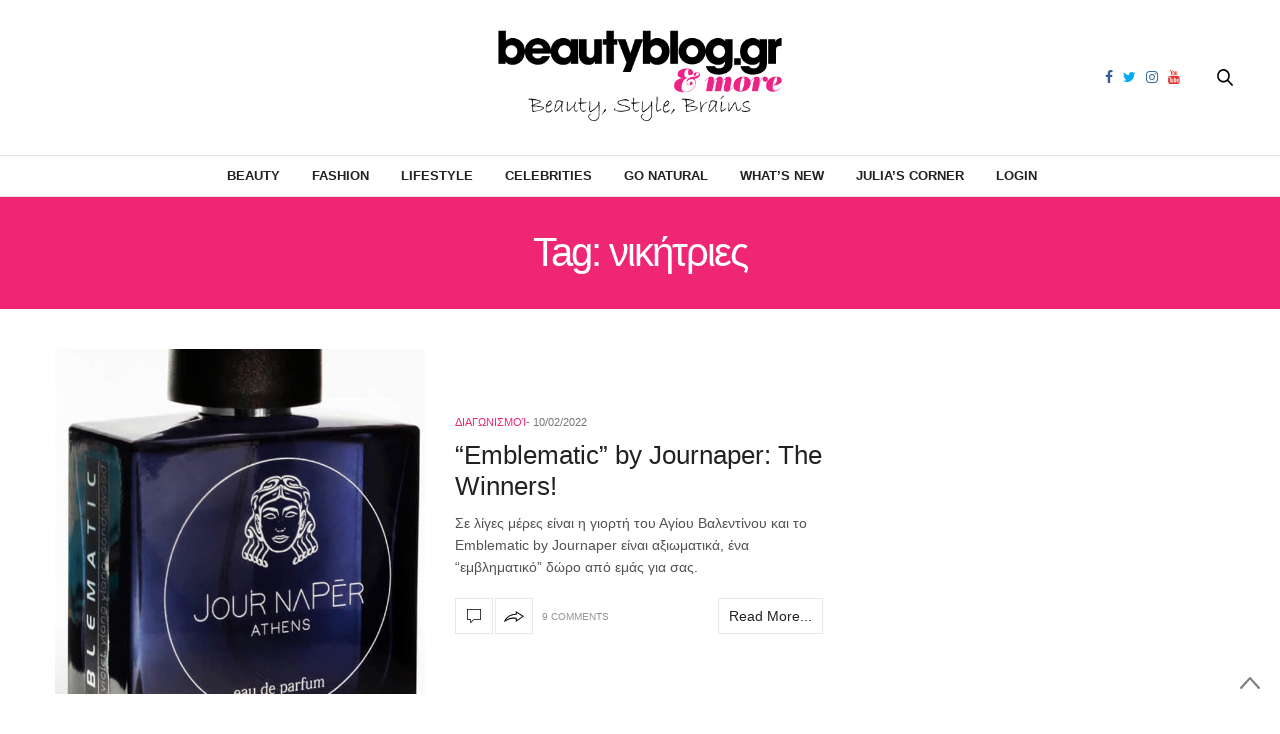

--- FILE ---
content_type: text/html; charset=UTF-8
request_url: https://beautyblog.gr/tag/%CE%BD%CE%B9%CE%BA%CE%AE%CF%84%CF%81%CE%B9%CE%B5%CF%82/
body_size: 14958
content:
<!doctype html><html
dir=ltr lang=en-US prefix="og: https://ogp.me/ns#"><head><meta
charset=UTF-8><meta
name=viewport content="width=device-width, initial-scale=1, maximum-scale=1, user-scalable=1"><link rel=profile href="https://gmpg.org/xfn/11"><link
rel=pingback href=https://beautyblog.gr/xmlrpc.php><meta
http-equiv=x-dns-prefetch-control content=on><link
rel=dns-prefetch href=//fonts.googleapis.com><link
rel=dns-prefetch href=//fonts.gstatic.com><link
rel=dns-prefetch href=//0.gravatar.com/ ><link
rel=dns-prefetch href=//2.gravatar.com/ ><link
rel=dns-prefetch href=//1.gravatar.com/ ><title>νικήτριες - BeautyBlog.gr &amp; more</title><meta
name=robots content=max-image-preview:large><link
rel=canonical href=https://beautyblog.gr/tag/%CE%BD%CE%B9%CE%BA%CE%AE%CF%84%CF%81%CE%B9%CE%B5%CF%82/ ><link
rel=next href=https://beautyblog.gr/tag/%CE%BD%CE%B9%CE%BA%CE%AE%CF%84%CF%81%CE%B9%CE%B5%CF%82/page/2/ ><meta
name=generator content="All in One SEO (AIOSEO) 4.4.8"> <script type=application/ld+json class=aioseo-schema>{"@context":"https:\/\/schema.org","@graph":[{"@type":"BreadcrumbList","@id":"https:\/\/beautyblog.gr\/tag\/%CE%BD%CE%B9%CE%BA%CE%AE%CF%84%CF%81%CE%B9%CE%B5%CF%82\/#breadcrumblist","itemListElement":[{"@type":"ListItem","@id":"https:\/\/beautyblog.gr\/#listItem","position":1,"name":"Home","item":"https:\/\/beautyblog.gr\/","nextItem":"https:\/\/beautyblog.gr\/tag\/%ce%bd%ce%b9%ce%ba%ce%ae%cf%84%cf%81%ce%b9%ce%b5%cf%82\/#listItem"},{"@type":"ListItem","@id":"https:\/\/beautyblog.gr\/tag\/%ce%bd%ce%b9%ce%ba%ce%ae%cf%84%cf%81%ce%b9%ce%b5%cf%82\/#listItem","position":2,"name":"\u03bd\u03b9\u03ba\u03ae\u03c4\u03c1\u03b9\u03b5\u03c2","previousItem":"https:\/\/beautyblog.gr\/#listItem"}]},{"@type":"CollectionPage","@id":"https:\/\/beautyblog.gr\/tag\/%CE%BD%CE%B9%CE%BA%CE%AE%CF%84%CF%81%CE%B9%CE%B5%CF%82\/#collectionpage","url":"https:\/\/beautyblog.gr\/tag\/%CE%BD%CE%B9%CE%BA%CE%AE%CF%84%CF%81%CE%B9%CE%B5%CF%82\/","name":"\u03bd\u03b9\u03ba\u03ae\u03c4\u03c1\u03b9\u03b5\u03c2 - BeautyBlog.gr & more","inLanguage":"en-US","isPartOf":{"@id":"https:\/\/beautyblog.gr\/#website"},"breadcrumb":{"@id":"https:\/\/beautyblog.gr\/tag\/%CE%BD%CE%B9%CE%BA%CE%AE%CF%84%CF%81%CE%B9%CE%B5%CF%82\/#breadcrumblist"}},{"@type":"Organization","@id":"https:\/\/beautyblog.gr\/#organization","name":"BeautyBlog.gr & more","url":"https:\/\/beautyblog.gr\/"},{"@type":"WebSite","@id":"https:\/\/beautyblog.gr\/#website","url":"https:\/\/beautyblog.gr\/","name":"BeautyBlog.gr & more","description":"\u039c\u03b1\u03b8\u03ae\u03bc\u03b1\u03c4\u03b1 \u03bc\u03b1\u03ba\u03b9\u03b3\u03b9\u03ac\u03b6, tips \u03bf\u03bc\u03bf\u03c1\u03c6\u03b9\u03ac\u03c2, \u03b4\u03ce\u03c1\u03b1","inLanguage":"en-US","publisher":{"@id":"https:\/\/beautyblog.gr\/#organization"}}]}</script> <link
rel=dns-prefetch href=//cdnjs.cloudflare.com><link
rel=dns-prefetch href=//www.google.com><link
rel=dns-prefetch href=//maxcdn.bootstrapcdn.com><link
rel=dns-prefetch href=//fonts.googleapis.com><link
rel=dns-prefetch href=//s.w.org><link
rel=alternate type=application/rss+xml title="BeautyBlog.gr &amp; more &raquo; Feed" href=https://beautyblog.gr/feed/ ><link
rel=alternate type=application/rss+xml title="BeautyBlog.gr &amp; more &raquo; Comments Feed" href=https://beautyblog.gr/comments/feed/ ><link
rel=alternate type=application/rss+xml title="BeautyBlog.gr &amp; more &raquo; νικήτριες Tag Feed" href=https://beautyblog.gr/tag/%ce%bd%ce%b9%ce%ba%ce%ae%cf%84%cf%81%ce%b9%ce%b5%cf%82/feed/ > <script>window._wpemojiSettings = {"baseUrl":"https:\/\/s.w.org\/images\/core\/emoji\/2.4\/72x72\/","ext":".png","svgUrl":"https:\/\/s.w.org\/images\/core\/emoji\/2.4\/svg\/","svgExt":".svg","source":{"concatemoji":"https:\/\/beautyblog.gr\/wp-includes\/js\/wp-emoji-release.min.js?ver=4.9.4"}};
			!function(a,b,c){function d(a,b){var c=String.fromCharCode;l.clearRect(0,0,k.width,k.height),l.fillText(c.apply(this,a),0,0);var d=k.toDataURL();l.clearRect(0,0,k.width,k.height),l.fillText(c.apply(this,b),0,0);var e=k.toDataURL();return d===e}function e(a){var b;if(!l||!l.fillText)return!1;switch(l.textBaseline="top",l.font="600 32px Arial",a){case"flag":return!(b=d([55356,56826,55356,56819],[55356,56826,8203,55356,56819]))&&(b=d([55356,57332,56128,56423,56128,56418,56128,56421,56128,56430,56128,56423,56128,56447],[55356,57332,8203,56128,56423,8203,56128,56418,8203,56128,56421,8203,56128,56430,8203,56128,56423,8203,56128,56447]),!b);case"emoji":return b=d([55357,56692,8205,9792,65039],[55357,56692,8203,9792,65039]),!b}return!1}function f(a){var c=b.createElement("script");c.src=a,c.defer=c.type="text/javascript",b.getElementsByTagName("head")[0].appendChild(c)}var g,h,i,j,k=b.createElement("canvas"),l=k.getContext&&k.getContext("2d");for(j=Array("flag","emoji"),c.supports={everything:!0,everythingExceptFlag:!0},i=0;i<j.length;i++)c.supports[j[i]]=e(j[i]),c.supports.everything=c.supports.everything&&c.supports[j[i]],"flag"!==j[i]&&(c.supports.everythingExceptFlag=c.supports.everythingExceptFlag&&c.supports[j[i]]);c.supports.everythingExceptFlag=c.supports.everythingExceptFlag&&!c.supports.flag,c.DOMReady=!1,c.readyCallback=function(){c.DOMReady=!0},c.supports.everything||(h=function(){c.readyCallback()},b.addEventListener?(b.addEventListener("DOMContentLoaded",h,!1),a.addEventListener("load",h,!1)):(a.attachEvent("onload",h),b.attachEvent("onreadystatechange",function(){"complete"===b.readyState&&c.readyCallback()})),g=c.source||{},g.concatemoji?f(g.concatemoji):g.wpemoji&&g.twemoji&&(f(g.twemoji),f(g.wpemoji)))}(window,document,window._wpemojiSettings);</script> <style>img.wp-smiley,
img.emoji {
	display: inline !important;
	border: none !important;
	box-shadow: none !important;
	height: 1em !important;
	width: 1em !important;
	margin: 0 .07em !important;
	vertical-align: -0.1em !important;
	background: none !important;
	padding: 0 !important;
}</style><link
rel=stylesheet id=mailchimpSF_main_css-css  href='https://beautyblog.gr/?mcsf_action=main_css&#038;ver=4.9.4' type=text/css media=all>
<!--[if IE]><link
rel=stylesheet id=mailchimpSF_ie_css-css  href='https://beautyblog.gr/wp-content/plugins/mailchimp/css/ie.css?ver=4.9.4' type=text/css media=all>
<![endif]--><link
rel=stylesheet href=https://beautyblog.gr/wp-content/cache/minify/db010.css media=all><link
rel=stylesheet id=thb-fa-css  href='https://maxcdn.bootstrapcdn.com/font-awesome/4.6.3/css/font-awesome.min.css?ver=4.3.3.1' type=text/css media=all><link
rel=stylesheet href=https://beautyblog.gr/wp-content/cache/minify/58bd0.css media=all><style id=thb-app-inline-css>body { color:;font-family:'Helvetica', 'BlinkMacSystemFont', -apple-system, 'Roboto', 'Lucida Sans';}@media only screen and (max-width:40.063em) {.header .logo .logoimg {max-height:50px;}}@media only screen and (min-width:40.063em) {.header .logo .logoimg {max-height:95px;}}.header.fixed .logo .logoimg {max-height:;}h1, h2, h3, h4, h5, h6, .mont, .post .post-author:not(.style2) em, .wpcf7-response-output, label, .select-wrapper select, .wp-caption .wp-caption-text, .smalltitle, .toggle .title, q, blockquote p, cite, table tr th, table tr td, #footer.style3 .menu, #footer.style2 .menu, #footer.style4 .menu, .product-title, .social_bar, .widget.widget_socialcounter ul.style2 li, .post.listing.listing-style2 .just-shares span {font-family:'Helvetica', 'BlinkMacSystemFont', -apple-system, 'Roboto', 'Lucida Sans';}.full-menu-container .full-menu > li > a,#footer.style2 .menu, #footer.style3 .menu, #footer.style4 .menu, #footer.style5 .menu {}.full-menu-container .full-menu > li .sub-menu a {}.thb-mobile-menu>li>a,.thb-mobile-menu-secondary li a {}.thb-mobile-menu .sub-menu li a {}.post .post-title h1 {font-size:28px;}.post-links,.post-meta,.post-title-bullets li button span {}.post-meta.style1 a.cat-astrology { color:; }.post-meta.style2 a.cat-astrology { background-color:; }.post .post-content .category_title.catstyle-style1418 h2 a:hover { color:; }.post-meta.style1 a.cat-beauty { color:; }.post-meta.style2 a.cat-beauty { background-color:; }.post .post-content .category_title.catstyle-style879 h2 a:hover { color:; }.post-meta.style1 a.cat-celebrities { color:; }.post-meta.style2 a.cat-celebrities { background-color:; }.post .post-content .category_title.catstyle-style3763 h2 a:hover { color:; }.post-meta.style1 a.cat-fashion { color:; }.post-meta.style2 a.cat-fashion { background-color:; }.post .post-content .category_title.catstyle-style513 h2 a:hover { color:; }.post-meta.style1 a.cat-naturalproducts { color:; }.post-meta.style2 a.cat-naturalproducts { background-color:; }.post .post-content .category_title.catstyle-style1423 h2 a:hover { color:; }.post-meta.style1 a.cat-juliascorner { color:; }.post-meta.style2 a.cat-juliascorner { background-color:; }.post .post-content .category_title.catstyle-style1420 h2 a:hover { color:; }.post-meta.style1 a.cat-goodlife { color:; }.post-meta.style2 a.cat-goodlife { background-color:; }.post .post-content .category_title.catstyle-style1419 h2 a:hover { color:; }.post-meta.style1 a.cat-men { color:; }.post-meta.style2 a.cat-men { background-color:; }.post .post-content .category_title.catstyle-style1421 h2 a:hover { color:; }.post-meta.style1 a.cat-uncategorized { color:; }.post-meta.style2 a.cat-uncategorized { background-color:; }.post .post-content .category_title.catstyle-style1 h2 a:hover { color:; }.post-meta.style1 a.cat-videos { color:; }.post-meta.style2 a.cat-videos { background-color:; }.post .post-content .category_title.catstyle-style10 h2 a:hover { color:; }.post-meta.style1 a.cat-whats-new { color:; }.post-meta.style2 a.cat-whats-new { background-color:; }.post .post-content .category_title.catstyle-style3768 h2 a:hover { color:; }.post-meta.style1 a.cat-competitions { color:; }.post-meta.style2 a.cat-competitions { background-color:; }.post .post-content .category_title.catstyle-style1422 h2 a:hover { color:; }#infinite-article>.post-detail-row {padding:5px 0;}.post.post-detail .post-meta {margin-bottom:10px;}.post .post-content p {margin-bottom:0px;}.post .post-author {font-size:11px;color:#767676;font-weight:400;text-transform:uppercase;margin:-20px 0 6px;}.sidebar .sidebar_inner {background:#fff;padding:0 20px;margin-top:10px;}#category-title {padding:10px 0 10px;margin-bottom:10px;}.sidebar .sidebar_inner {padding:0 0px; }#category-title h1 {font-size:50px;}.widget.widget_text.style1 {padding:0px 0 0 0;}.post blockquote {margin:10px 0 0;padding:10px;background:#ffcff5;display:block;color:#1f1b1b;font-style:italic;border:1px solid #851C6E;-moz-border-radius:10px;-webkit-border-radius:10px;-khtml-border-radius:10px;border-radius:10px;}.pds-answer label{text-transform:none;clear:none;max-width:80%;}.pds-box {background-color:white !important; width:100%!important;}.pds-question-top {color:#ef2673 !important;}.pds-links {padding:0px 0px 0px 15px !important;}.post .post-content ul {list-style:none;}.crp_related img {width:100%;} .crp_related li {float:left; width:33%;}.post .article-tags {text-transform:initial;}</style><link
rel=stylesheet href=https://beautyblog.gr/wp-content/cache/minify/570c2.css media=all><link
rel=stylesheet id=thb-google-fonts-css  href='https://fonts.googleapis.com/css?family=Lora%3A300%2C400%2C500%2C600%2C700%2C900&#038;subset=latin%2Cgreek%2Cgreek-ext&#038;ver=4.9.4' type=text/css media=all> <script src='https://beautyblog.gr/wp-includes/js/jquery/jquery.js?ver=1.12.4'></script> <script src='https://beautyblog.gr/wp-includes/js/jquery/jquery-migrate.min.js?ver=1.4.1'></script> <script src='https://beautyblog.gr/wp-content/plugins/mailchimp/js/scrollTo.js?ver=1.5.8'></script> <script src='https://beautyblog.gr/wp-includes/js/jquery/jquery.form.min.js?ver=4.2.1'></script> <script>var mailchimpSF = {"ajax_url":"https:\/\/beautyblog.gr\/"};</script> <script src='https://beautyblog.gr/wp-content/plugins/mailchimp/js/mailchimp.js?ver=1.5.8'></script> <script src='https://beautyblog.gr/wp-content/plugins/google-analyticator/external-tracking.min.js?ver=6.5.7'></script> <link
rel=https://api.w.org/ href=https://beautyblog.gr/wp-json/ ><link
rel=EditURI type=application/rsd+xml title=RSD href=https://beautyblog.gr/xmlrpc.php?rsd><style text=text/css id=modal-login-style-css>#additional-settings, #additional-settings a, #additional-settings a:hover { color: #ef2673}
#modal-login .submit .button { background: #ef2673}
#modal-login .submit .button { border: none; }</style> <script>var analyticsFileTypes = [];
    var analyticsSnippet = 'disabled';
    var analyticsEventTracking = 'enabled';</script> <script>(function(i,s,o,g,r,a,m){i['GoogleAnalyticsObject']=r;i[r]=i[r]||function(){
	(i[r].q=i[r].q||[]).push(arguments)},i[r].l=1*new Date();a=s.createElement(o),
	m=s.getElementsByTagName(o)[0];a.async=1;a.src=g;m.parentNode.insertBefore(a,m)
	})(window,document,'script','//www.google-analytics.com/analytics.js','ga');
	ga('create', 'UA-11310406-1', 'auto');
	ga('require', 'displayfeatures');
 
	ga('send', 'pageview');</script> <noscript><style>.wpb_animate_when_almost_visible { opacity: 1; }</style></noscript></head><body
class="archive tag tag-55 social_black-off wpb-js-composer js-comp-ver-5.7 vc_responsive"><div
class="small-12 large-12 columns text-center header_top_sidebar" style="position: relative;"><style>.header_top_sidebar .widget {border: 0px solid #dedede;}</style></div><div
id=wrapper class=thb-page-transition-off><nav
id=mobile-menu><div
class=custom_scroll id=menu-scroll>
<a
href=# class=close>×</a>
<a
href=https://beautyblog.gr class=logolink title="BeautyBlog.gr &amp; more">
<img
src=https://beautyblog.gr/wp-content/uploads/log-new.png class=logoimg alt="BeautyBlog.gr &amp; more">
</a><ul
id=menu-main-navigation-menu class=thb-mobile-menu><li
id=menu-item-12551 class=" menu-item menu-item-type-taxonomy menu-item-object-category menu-item-12551"><a
href=https://beautyblog.gr/category/beauty/ >Beauty</a></li><li
id=menu-item-12556 class=" menu-item menu-item-type-taxonomy menu-item-object-category menu-item-12556"><a
href=https://beautyblog.gr/category/fashion/ >Fashion</a></li><li
id=menu-item-12554 class=" menu-item menu-item-type-taxonomy menu-item-object-category menu-item-12554"><a
href=https://beautyblog.gr/category/goodlife/ >Lifestyle</a></li><li
id=menu-item-27787 class=" menu-item menu-item-type-taxonomy menu-item-object-category menu-item-27787"><a
href=https://beautyblog.gr/category/celebrities/ >Celebrities</a></li><li
id=menu-item-12557 class=" menu-item menu-item-type-taxonomy menu-item-object-category menu-item-12557"><a
href=https://beautyblog.gr/category/naturalproducts/ >Go Natural</a></li><li
id=menu-item-87743 class=" menu-item menu-item-type-taxonomy menu-item-object-category menu-item-87743"><a
href=https://beautyblog.gr/category/whats-new/ >What&#8217;s New</a></li><li
id=menu-item-12553 class=" menu-item menu-item-type-taxonomy menu-item-object-category menu-item-12553"><a
href=https://beautyblog.gr/category/juliascorner/ >Julia&#8217;s Corner</a></li><li
id=menu-item-27096 class=" menu-item menu-item-type-custom menu-item-object-custom menu-item-27096"><a
href=#modal-login data-toggle=ml-modal>Login</a></li></ul><div
class=menu-footer><p>Copyright © 2018 beautyblog.gr, All rights Reserved. <a
href=https://www.elegento.com>Created by elegento</a></p></div></div></nav><div
id=content-container><div
class=click-capture></div><header
class="header fixed style4"><div
class="nav_holder show-for-large "><div
class="row full-width-row"><div
class="small-12 columns"><div
class=center-column><div
class=toggle-holder>
<a
href=# class="mobile-toggle small hide-for-large-up"><div>
<span></span><span></span><span></span></div>
</a></div><nav
class="full-menu-container "><ul
id=menu-main-navigation-menu-1 class="full-menu nav"><li
class="menu-item menu-item-type-taxonomy menu-item-object-category menu-item-12551"><a
href=https://beautyblog.gr/category/beauty/ >Beauty</a></li><li
class="menu-item menu-item-type-taxonomy menu-item-object-category menu-item-12556"><a
href=https://beautyblog.gr/category/fashion/ >Fashion</a></li><li
class="menu-item menu-item-type-taxonomy menu-item-object-category menu-item-12554"><a
href=https://beautyblog.gr/category/goodlife/ >Lifestyle</a></li><li
class="menu-item menu-item-type-taxonomy menu-item-object-category menu-item-27787"><a
href=https://beautyblog.gr/category/celebrities/ >Celebrities</a></li><li
class="menu-item menu-item-type-taxonomy menu-item-object-category menu-item-12557"><a
href=https://beautyblog.gr/category/naturalproducts/ >Go Natural</a></li><li
class="menu-item menu-item-type-taxonomy menu-item-object-category menu-item-87743"><a
href=https://beautyblog.gr/category/whats-new/ >What&#8217;s New</a></li><li
class="menu-item menu-item-type-taxonomy menu-item-object-category menu-item-12553"><a
href=https://beautyblog.gr/category/juliascorner/ >Julia&#8217;s Corner</a></li><li
class="menu-item menu-item-type-custom menu-item-object-custom menu-item-27096"><a
href=#modal-login data-toggle=ml-modal>Login</a></li></ul></nav><div
class="social-holder style2">
<a
href=https://www.facebook.com/beautybloggr class="facebook icon-1x" target=_blank><i
class="fa fa-facebook"></i></a>
<a
href=https://twitter.com/beautybloggr class="twitter icon-1x" target=_blank><i
class="fa fa-twitter"></i></a>
<a
href=https://www.instagram.com/thebeautybloggr/ class="instagram icon-1x" target=_blank><i
class="fa fa-instagram"></i></a>
<a
href=https://www.youtube.com/user/TheBeautybloggr class="youtube icon-1x" target=_blank><i
class="fa fa-youtube"></i></a><aside
class=quick_search>
<svg
xmlns=http://www.w3.org/2000/svg version=1.1 class=search_icon x=0 y=0 width=16.2 height=16.2 viewBox="0 0 16.2 16.2" enable-background="new 0 0 16.209 16.204" xml:space=preserve><path
d="M15.9 14.7l-4.3-4.3c0.9-1.1 1.4-2.5 1.4-4 0-3.5-2.9-6.4-6.4-6.4S0.1 3 0.1 6.5c0 3.5 2.9 6.4 6.4 6.4 1.4 0 2.8-0.5 3.9-1.3l4.4 4.3c0.2 0.2 0.4 0.2 0.6 0.2 0.2 0 0.4-0.1 0.6-0.2C16.2 15.6 16.2 15.1 15.9 14.7zM1.7 6.5c0-2.6 2.2-4.8 4.8-4.8s4.8 2.1 4.8 4.8c0 2.6-2.2 4.8-4.8 4.8S1.7 9.1 1.7 6.5z"/></svg><form
method=get class=searchform role=search action=https://beautyblog.gr/ ><fieldset>
<input
name=s type=text placeholder=Αναζήτηση class=small-12></fieldset></form></aside></div></div></div></div></div></header><div
class="header_holder  "><header
class="header style1 "><div
class="header_top cf"><div
class="row full-width-row align-middle"><div
class="small-3 large-4 columns toggle-holder">
<a
href=# class="mobile-toggle hide-for-large"><div>
<span></span><span></span><span></span></div>
</a></div><div
class="small-6 large-4 columns logo text-center">
<a
href=https://beautyblog.gr class=logolink title="BeautyBlog.gr &amp; more">
<img
src=https://beautyblog.gr/wp-content/uploads/log-new.png class=logoimg alt="BeautyBlog.gr &amp; more">
</a></div><div
class="small-3 large-4 columns social-holder style2">
<a
href=https://www.facebook.com/beautybloggr class="facebook icon-1x" target=_blank><i
class="fa fa-facebook"></i></a>
<a
href=https://twitter.com/beautybloggr class="twitter icon-1x" target=_blank><i
class="fa fa-twitter"></i></a>
<a
href=https://www.instagram.com/thebeautybloggr/ class="instagram icon-1x" target=_blank><i
class="fa fa-instagram"></i></a>
<a
href=https://www.youtube.com/user/TheBeautybloggr class="youtube icon-1x" target=_blank><i
class="fa fa-youtube"></i></a><aside
class=quick_search>
<svg
xmlns=http://www.w3.org/2000/svg version=1.1 class=search_icon x=0 y=0 width=16.2 height=16.2 viewBox="0 0 16.2 16.2" enable-background="new 0 0 16.209 16.204" xml:space=preserve><path
d="M15.9 14.7l-4.3-4.3c0.9-1.1 1.4-2.5 1.4-4 0-3.5-2.9-6.4-6.4-6.4S0.1 3 0.1 6.5c0 3.5 2.9 6.4 6.4 6.4 1.4 0 2.8-0.5 3.9-1.3l4.4 4.3c0.2 0.2 0.4 0.2 0.6 0.2 0.2 0 0.4-0.1 0.6-0.2C16.2 15.6 16.2 15.1 15.9 14.7zM1.7 6.5c0-2.6 2.2-4.8 4.8-4.8s4.8 2.1 4.8 4.8c0 2.6-2.2 4.8-4.8 4.8S1.7 9.1 1.7 6.5z"/></svg><form
method=get class=searchform role=search action=https://beautyblog.gr/ ><fieldset>
<input
name=s type=text placeholder=Αναζήτηση class=small-12></fieldset></form></aside></div></div></div><nav
class="full-menu-container "><ul
id=menu-main-navigation-menu-2 class="full-menu nav"><li
class="menu-item menu-item-type-taxonomy menu-item-object-category menu-item-12551"><a
href=https://beautyblog.gr/category/beauty/ >Beauty</a></li><li
class="menu-item menu-item-type-taxonomy menu-item-object-category menu-item-12556"><a
href=https://beautyblog.gr/category/fashion/ >Fashion</a></li><li
class="menu-item menu-item-type-taxonomy menu-item-object-category menu-item-12554"><a
href=https://beautyblog.gr/category/goodlife/ >Lifestyle</a></li><li
class="menu-item menu-item-type-taxonomy menu-item-object-category menu-item-27787"><a
href=https://beautyblog.gr/category/celebrities/ >Celebrities</a></li><li
class="menu-item menu-item-type-taxonomy menu-item-object-category menu-item-12557"><a
href=https://beautyblog.gr/category/naturalproducts/ >Go Natural</a></li><li
class="menu-item menu-item-type-taxonomy menu-item-object-category menu-item-87743"><a
href=https://beautyblog.gr/category/whats-new/ >What&#8217;s New</a></li><li
class="menu-item menu-item-type-taxonomy menu-item-object-category menu-item-12553"><a
href=https://beautyblog.gr/category/juliascorner/ >Julia&#8217;s Corner</a></li><li
class="menu-item menu-item-type-custom menu-item-object-custom menu-item-27096"><a
href=#modal-login data-toggle=ml-modal>Login</a></li></ul></nav></header></div><div
role=main class=cf><div
id=archive-title><div
class=row><div
class="small-12 medium-10 large-8 medium-centered columns"><h1>Tag: νικήτριες</h1></div></div></div><div
class="row archive-page-container"><div
class="small-12 medium-8 columns"><article
itemscope itemtype=http://schema.org/Article class="post style1  post-185350 post type-post status-publish format-standard has-post-thumbnail hentry category-competitions tag-emblematic tag-journaper tag-aisthisiako-aroma tag-diagonismos tag-815 tag-55"><div
class="row align-middle"><div
class="small-12 medium-5 large-6 columns"><figure
class="post-gallery ">
<a
href=https://beautyblog.gr/2022/02/10/emblematic-by-journaper-the-winners/ title="“Emblematic” by Journaper: The Winners!"><img
width=600 height=560 src=https://beautyblog.gr/wp-content/uploads/emblematic-2-667x800-1-600x560.jpg class="attachment-thevoux-style1 size-thevoux-style1 wp-post-image" alt></a></figure></div><div
class="small-12 medium-7 large-6 columns"><div
class=thb-post-style1-content><aside
class="post-meta style1">
<a
href=https://beautyblog.gr/category/competitions/ class=cat-competitions aria-label=Διαγωνισμοί>Διαγωνισμοί</a></aside><aside
class="post-author cf">
<time
class=time datetime=2022-02-10T10:13:46+00:00 itemprop=datePublished content=2022-02-10T10:13:46+00:00>10/02/2022</time></aside><header
class="post-title entry-header"><h3 itemprop="headline"><a
href=https://beautyblog.gr/2022/02/10/emblematic-by-journaper-the-winners/ title="“Emblematic” by Journaper: The Winners!">“Emblematic” by Journaper: The Winners!</a></h3></header><div
class="post-content small"><p>Σε λίγες μέρες είναι η γιορτή του Αγίου Βαλεντίνου και το Emblematic by Journaper είναι αξιωματικά, ένα &#8220;εμβληματικό&#8221; δώρο από εμάς για σας.</p><footer
class=post-links>
<a
href=https://beautyblog.gr/2022/02/10/emblematic-by-journaper-the-winners/#comments title="“Emblematic” by Journaper: The Winners!" class="post-link comment-link">
<svg
xmlns=http://www.w3.org/2000/svg version=1.1 x=0 y=0 width=14 height=14 viewBox="0 0 14 14" enable-background="new 0 0 14 14" xml:space=preserve><path
d="M3.6 14c0 0-0.1 0-0.1 0 -0.1-0.1-0.2-0.2-0.2-0.3v-2.7h-2.9C0.2 11 0 10.8 0 10.6V0.4C0 0.2 0.2 0 0.4 0h13.3C13.8 0 14 0.2 14 0.4v10.2c0 0.2-0.2 0.4-0.4 0.4H6.9L3.9 13.9C3.8 14 3.7 14 3.6 14zM0.7 10.2h2.9c0.2 0 0.4 0.2 0.4 0.4v2.2l2.5-2.4c0.1-0.1 0.2-0.1 0.2-0.1h6.6v-9.5H0.7V10.2z"/></svg>	</a><aside
class="share-article-loop post-link">
<svg
xmlns=http://www.w3.org/2000/svg version=1.1 x=0 y=0 width=20.1 height=11.1 viewBox="0 0 20.1 11.1" enable-background="new 0 0 20.148 11.075" xml:space=preserve><path
d="M12.7 1.8c1.6 1 4.1 2.6 5.7 3.6 -1.5 1-4 2.8-5.6 3.8 0-0.4 0-0.9 0-1.3L12.7 7l-0.8-0.2 -0.4-0.1c-0.6-0.1-1.1-0.2-1.8-0.2 -1.1 0-2.3 0.2-3.6 0.5C4.8 7.6 3.4 8.2 2 8.9c0.1-0.1 0.1-0.2 0.2-0.3C3.4 7 5 5.7 6.9 4.9c1.3-0.6 2.7-0.9 4.3-1l0.6 0 0.9-0.1 0-0.9C12.7 2.5 12.7 2.1 12.7 1.8M11.7 0c0 0 0 2.8 0 2.8L11.1 2.9C9.4 3 7.9 3.3 6.4 4 4.5 4.9 2.7 6.3 1.4 8c-0.7 1-1.6 3.1-1.1 3.1 0 0 0.1 0 0.2-0.1C2.4 9.7 4.5 8.7 6.4 8.2c1.2-0.3 2.3-0.5 3.4-0.5 0.5 0 1.1 0 1.6 0.1l0.4 0.1c0 0 0 3.1 0 3.1 0.1 0 8.4-5.7 8.4-5.7C20.1 5.3 11.7 0 11.7 0L11.7 0z"/></svg>		<a href="https://www.facebook.com/sharer.php?u=https%3A%2F%2Fbeautyblog.gr%2F2022%2F02%2F10%2Femblematic-by-journaper-the-winners%2F" class="boxed-icon social fill facebook"><i
class="fa fa-facebook"></i></a>
<a
href="https://twitter.com/intent/tweet?text=%E2%80%9CEmblematic%E2%80%9D+by+Journaper%3A+The+Winners%21&url=https%3A%2F%2Fbeautyblog.gr%2F2022%2F02%2F10%2Femblematic-by-journaper-the-winners%2F&via=beautybloggr" class="boxed-icon social fill twitter"><i
class="fa fa-twitter"></i></a>
<a href="https://plus.google.com/share?url=https://beautyblog.gr/2022/02/10/emblematic-by-journaper-the-winners/" class="boxed-icon social fill google-plus"><i
class="fa fa-google-plus"></i></a>
<a href="https://pinterest.com/pin/create/link/?url=https://beautyblog.gr/2022/02/10/emblematic-by-journaper-the-winners/&media=https://beautyblog.gr/wp-content/uploads/emblematic-2-667x800-1.jpg&description=%E2%80%9CEmblematic%E2%80%9D+by+Journaper%3A+The+Winners%21" class="boxed-icon social fill pinterest" data-pin-no-hover=true><i
class="fa fa-pinterest"></i></a></aside>
<span>9 Comments</span>
<a
href=https://beautyblog.gr/2022/02/10/emblematic-by-journaper-the-winners/ title="“Emblematic” by Journaper: The Winners!" class="post-link comment-link read-more">
Read More...	</a><style>.post-links .post-link.read-more {
		width: auto;
    padding: 10px;
    font-size: 14px;
    float: right; }</style></footer></div></div></div></div><aside
class="post-bottom-meta hide"><meta
itemprop=mainEntityOfPage content=https://beautyblog.gr/2022/02/10/emblematic-by-journaper-the-winners/ ><meta
itemprop=author content=Beautyblog>
<time
class=time datetime=2022-02-10T10:13:46+00:00 itemprop=datePublished content=2022-02-10T10:13:46+00:00>10/02/2022</time><meta
itemprop=dateModified content=2022-02-10T10:16:53+00:00>
<span
itemprop=publisher itemscope itemtype=https://schema.org/Organization><meta
itemprop=name content="BeautyBlog.gr &amp; more">
<span
itemprop=logo itemscope itemtype=https://schema.org/ImageObject><meta
itemprop=url content=https://beautyblog.gr/wp-content/themes/thevoux-wp/assets/img/logo.png>
</span>
</span>
<span
itemprop=image itemscope itemtype=http://schema.org/ImageObject><meta
itemprop=url content=https://beautyblog.gr/wp-content/uploads/emblematic-2-667x800-1.jpg><meta
itemprop=width content=600><meta
itemprop=height content=747>
</span></aside></article><article
itemscope itemtype=http://schema.org/Article class="post style1  post-183758 post type-post status-publish format-standard has-post-thumbnail hentry category-competitions tag-3-discovery-sets tag-5- tag-theodoros-kalotinis tag-685 tag-diagonismos tag-55"><div
class="row align-middle"><div
class="small-12 medium-5 large-6 columns"><figure
class="post-gallery ">
<a
href=https://beautyblog.gr/2021/11/23/discovery-sets-me-aromata-theodoros-kalotinis-the-winners/ title="Discovery Sets με αρώματα Theodoros Kalotinis: The winners!"><img
width=740 height=560 src=https://beautyblog.gr/wp-content/uploads/8D49F4EA-2BF4-40C6-ACBA-352B56B561DC-740x560.jpeg class="attachment-thevoux-style1 size-thevoux-style1 wp-post-image" alt></a></figure></div><div
class="small-12 medium-7 large-6 columns"><div
class=thb-post-style1-content><aside
class="post-meta style1">
<a
href=https://beautyblog.gr/category/competitions/ class=cat-competitions aria-label=Διαγωνισμοί>Διαγωνισμοί</a></aside><aside
class="post-author cf">
<time
class=time datetime=2021-11-23T09:19:52+00:00 itemprop=datePublished content=2021-11-23T09:19:52+00:00>23/11/2021</time></aside><header
class="post-title entry-header"><h3 itemprop="headline"><a
href=https://beautyblog.gr/2021/11/23/discovery-sets-me-aromata-theodoros-kalotinis-the-winners/ title="Discovery Sets με αρώματα Theodoros Kalotinis: The winners!">Discovery Sets με αρώματα Theodoros Kalotinis: The winners!</a></h3></header><div
class="post-content small"><p>“Πάντα λειτουργώ με το συναίσθημα. Δεν χρειάζομαι μόνο, να δημιουργώ αρώματα, αλλά έχω ανάγκη, να δημιουργώ συναισθήματα, γιατί αυτό είναι που με κάνει να νιώθω πληρότητα.</p><footer
class=post-links>
<a
href=https://beautyblog.gr/2021/11/23/discovery-sets-me-aromata-theodoros-kalotinis-the-winners/#comments title="Discovery Sets με αρώματα Theodoros Kalotinis: The winners!" class="post-link comment-link">
<svg
xmlns=http://www.w3.org/2000/svg version=1.1 x=0 y=0 width=14 height=14 viewBox="0 0 14 14" enable-background="new 0 0 14 14" xml:space=preserve><path
d="M3.6 14c0 0-0.1 0-0.1 0 -0.1-0.1-0.2-0.2-0.2-0.3v-2.7h-2.9C0.2 11 0 10.8 0 10.6V0.4C0 0.2 0.2 0 0.4 0h13.3C13.8 0 14 0.2 14 0.4v10.2c0 0.2-0.2 0.4-0.4 0.4H6.9L3.9 13.9C3.8 14 3.7 14 3.6 14zM0.7 10.2h2.9c0.2 0 0.4 0.2 0.4 0.4v2.2l2.5-2.4c0.1-0.1 0.2-0.1 0.2-0.1h6.6v-9.5H0.7V10.2z"/></svg>	</a><aside
class="share-article-loop post-link">
<svg
xmlns=http://www.w3.org/2000/svg version=1.1 x=0 y=0 width=20.1 height=11.1 viewBox="0 0 20.1 11.1" enable-background="new 0 0 20.148 11.075" xml:space=preserve><path
d="M12.7 1.8c1.6 1 4.1 2.6 5.7 3.6 -1.5 1-4 2.8-5.6 3.8 0-0.4 0-0.9 0-1.3L12.7 7l-0.8-0.2 -0.4-0.1c-0.6-0.1-1.1-0.2-1.8-0.2 -1.1 0-2.3 0.2-3.6 0.5C4.8 7.6 3.4 8.2 2 8.9c0.1-0.1 0.1-0.2 0.2-0.3C3.4 7 5 5.7 6.9 4.9c1.3-0.6 2.7-0.9 4.3-1l0.6 0 0.9-0.1 0-0.9C12.7 2.5 12.7 2.1 12.7 1.8M11.7 0c0 0 0 2.8 0 2.8L11.1 2.9C9.4 3 7.9 3.3 6.4 4 4.5 4.9 2.7 6.3 1.4 8c-0.7 1-1.6 3.1-1.1 3.1 0 0 0.1 0 0.2-0.1C2.4 9.7 4.5 8.7 6.4 8.2c1.2-0.3 2.3-0.5 3.4-0.5 0.5 0 1.1 0 1.6 0.1l0.4 0.1c0 0 0 3.1 0 3.1 0.1 0 8.4-5.7 8.4-5.7C20.1 5.3 11.7 0 11.7 0L11.7 0z"/></svg>		<a href="https://www.facebook.com/sharer.php?u=https%3A%2F%2Fbeautyblog.gr%2F2021%2F11%2F23%2Fdiscovery-sets-me-aromata-theodoros-kalotinis-the-winners%2F" class="boxed-icon social fill facebook"><i
class="fa fa-facebook"></i></a>
<a
href="https://twitter.com/intent/tweet?text=Discovery+Sets+%CE%BC%CE%B5+%CE%B1%CF%81%CF%8E%CE%BC%CE%B1%CF%84%CE%B1+Theodoros+Kalotinis%3A+The+winners%21&url=https%3A%2F%2Fbeautyblog.gr%2F2021%2F11%2F23%2Fdiscovery-sets-me-aromata-theodoros-kalotinis-the-winners%2F&via=beautybloggr" class="boxed-icon social fill twitter"><i
class="fa fa-twitter"></i></a>
<a href="https://plus.google.com/share?url=https://beautyblog.gr/2021/11/23/discovery-sets-me-aromata-theodoros-kalotinis-the-winners/" class="boxed-icon social fill google-plus"><i
class="fa fa-google-plus"></i></a>
<a href="https://pinterest.com/pin/create/link/?url=https://beautyblog.gr/2021/11/23/discovery-sets-me-aromata-theodoros-kalotinis-the-winners/&media=https://beautyblog.gr/wp-content/uploads/8D49F4EA-2BF4-40C6-ACBA-352B56B561DC.jpeg&description=Discovery+Sets+%CE%BC%CE%B5+%CE%B1%CF%81%CF%8E%CE%BC%CE%B1%CF%84%CE%B1+Theodoros+Kalotinis%3A+The+winners%21" class="boxed-icon social fill pinterest" data-pin-no-hover=true><i
class="fa fa-pinterest"></i></a></aside>
<span>8 Comments</span>
<a
href=https://beautyblog.gr/2021/11/23/discovery-sets-me-aromata-theodoros-kalotinis-the-winners/ title="Discovery Sets με αρώματα Theodoros Kalotinis: The winners!" class="post-link comment-link read-more">
Read More...	</a><style>.post-links .post-link.read-more {
		width: auto;
    padding: 10px;
    font-size: 14px;
    float: right; }</style></footer></div></div></div></div><aside
class="post-bottom-meta hide"><meta
itemprop=mainEntityOfPage content=https://beautyblog.gr/2021/11/23/discovery-sets-me-aromata-theodoros-kalotinis-the-winners/ ><meta
itemprop=author content=Beautyblog>
<time
class=time datetime=2021-11-23T09:19:52+00:00 itemprop=datePublished content=2021-11-23T09:19:52+00:00>23/11/2021</time><meta
itemprop=dateModified content=2021-11-30T07:39:48+00:00>
<span
itemprop=publisher itemscope itemtype=https://schema.org/Organization><meta
itemprop=name content="BeautyBlog.gr &amp; more">
<span
itemprop=logo itemscope itemtype=https://schema.org/ImageObject><meta
itemprop=url content=https://beautyblog.gr/wp-content/themes/thevoux-wp/assets/img/logo.png>
</span>
</span>
<span
itemprop=image itemscope itemtype=http://schema.org/ImageObject><meta
itemprop=url content=https://beautyblog.gr/wp-content/uploads/8D49F4EA-2BF4-40C6-ACBA-352B56B561DC.jpeg><meta
itemprop=width content=1000><meta
itemprop=height content=886>
</span></aside></article><article
itemscope itemtype=http://schema.org/Article class="post style1  post-181448 post type-post status-publish format-standard has-post-thumbnail hentry category-competitions tag-korres tag-aegean-bronze tag-aerines-notes tag-diagonismos tag-840 tag-55"><div
class="row align-middle"><div
class="small-12 medium-5 large-6 columns"><figure
class="post-gallery ">
<a
href=https://beautyblog.gr/2021/05/27/aegean-bronze-by-korres-the-winners/ title="Aegean Bronze by Korres: The winners!"><img
width=380 height=560 src=https://beautyblog.gr/wp-content/uploads/aegean-bronze-1-380x560.jpg class="attachment-thevoux-style1 size-thevoux-style1 wp-post-image" alt></a></figure></div><div
class="small-12 medium-7 large-6 columns"><div
class=thb-post-style1-content><aside
class="post-meta style1">
<a
href=https://beautyblog.gr/category/competitions/ class=cat-competitions aria-label=Διαγωνισμοί>Διαγωνισμοί</a></aside><aside
class="post-author cf">
<time
class=time datetime=2021-05-27T11:22:33+00:00 itemprop=datePublished content=2021-05-27T11:22:33+00:00>27/05/2021</time></aside><header
class="post-title entry-header"><h3 itemprop="headline"><a
href=https://beautyblog.gr/2021/05/27/aegean-bronze-by-korres-the-winners/ title="Aegean Bronze by Korres: The winners!">Aegean Bronze by Korres: The winners!</a></h3></header><div
class="post-content small"><p>Άλλες λάτρεψαν τις νότες του, άλλες ονειρεύτηκαν ταξίδια στο Αιγαίο, άλλες μεταφέρθηκαν νοητά στο αγαπημένο τους κυκλαδίτικο νησί.</p><footer
class=post-links>
<a
href=https://beautyblog.gr/2021/05/27/aegean-bronze-by-korres-the-winners/#comments title="Aegean Bronze by Korres: The winners!" class="post-link comment-link">
<svg
xmlns=http://www.w3.org/2000/svg version=1.1 x=0 y=0 width=14 height=14 viewBox="0 0 14 14" enable-background="new 0 0 14 14" xml:space=preserve><path
d="M3.6 14c0 0-0.1 0-0.1 0 -0.1-0.1-0.2-0.2-0.2-0.3v-2.7h-2.9C0.2 11 0 10.8 0 10.6V0.4C0 0.2 0.2 0 0.4 0h13.3C13.8 0 14 0.2 14 0.4v10.2c0 0.2-0.2 0.4-0.4 0.4H6.9L3.9 13.9C3.8 14 3.7 14 3.6 14zM0.7 10.2h2.9c0.2 0 0.4 0.2 0.4 0.4v2.2l2.5-2.4c0.1-0.1 0.2-0.1 0.2-0.1h6.6v-9.5H0.7V10.2z"/></svg>	</a><aside
class="share-article-loop post-link">
<svg
xmlns=http://www.w3.org/2000/svg version=1.1 x=0 y=0 width=20.1 height=11.1 viewBox="0 0 20.1 11.1" enable-background="new 0 0 20.148 11.075" xml:space=preserve><path
d="M12.7 1.8c1.6 1 4.1 2.6 5.7 3.6 -1.5 1-4 2.8-5.6 3.8 0-0.4 0-0.9 0-1.3L12.7 7l-0.8-0.2 -0.4-0.1c-0.6-0.1-1.1-0.2-1.8-0.2 -1.1 0-2.3 0.2-3.6 0.5C4.8 7.6 3.4 8.2 2 8.9c0.1-0.1 0.1-0.2 0.2-0.3C3.4 7 5 5.7 6.9 4.9c1.3-0.6 2.7-0.9 4.3-1l0.6 0 0.9-0.1 0-0.9C12.7 2.5 12.7 2.1 12.7 1.8M11.7 0c0 0 0 2.8 0 2.8L11.1 2.9C9.4 3 7.9 3.3 6.4 4 4.5 4.9 2.7 6.3 1.4 8c-0.7 1-1.6 3.1-1.1 3.1 0 0 0.1 0 0.2-0.1C2.4 9.7 4.5 8.7 6.4 8.2c1.2-0.3 2.3-0.5 3.4-0.5 0.5 0 1.1 0 1.6 0.1l0.4 0.1c0 0 0 3.1 0 3.1 0.1 0 8.4-5.7 8.4-5.7C20.1 5.3 11.7 0 11.7 0L11.7 0z"/></svg>		<a href="https://www.facebook.com/sharer.php?u=https%3A%2F%2Fbeautyblog.gr%2F2021%2F05%2F27%2Faegean-bronze-by-korres-the-winners%2F" class="boxed-icon social fill facebook"><i
class="fa fa-facebook"></i></a>
<a
href="https://twitter.com/intent/tweet?text=Aegean+Bronze+by+Korres%3A+The+winners%21&url=https%3A%2F%2Fbeautyblog.gr%2F2021%2F05%2F27%2Faegean-bronze-by-korres-the-winners%2F&via=beautybloggr" class="boxed-icon social fill twitter"><i
class="fa fa-twitter"></i></a>
<a href="https://plus.google.com/share?url=https://beautyblog.gr/2021/05/27/aegean-bronze-by-korres-the-winners/" class="boxed-icon social fill google-plus"><i
class="fa fa-google-plus"></i></a>
<a href="https://pinterest.com/pin/create/link/?url=https://beautyblog.gr/2021/05/27/aegean-bronze-by-korres-the-winners/&media=https://beautyblog.gr/wp-content/uploads/aegean-bronze-1.jpg&description=Aegean+Bronze+by+Korres%3A+The+winners%21" class="boxed-icon social fill pinterest" data-pin-no-hover=true><i
class="fa fa-pinterest"></i></a></aside>
<span>5 Comments</span>
<a
href=https://beautyblog.gr/2021/05/27/aegean-bronze-by-korres-the-winners/ title="Aegean Bronze by Korres: The winners!" class="post-link comment-link read-more">
Read More...	</a><style>.post-links .post-link.read-more {
		width: auto;
    padding: 10px;
    font-size: 14px;
    float: right; }</style></footer></div></div></div></div><aside
class="post-bottom-meta hide"><meta
itemprop=mainEntityOfPage content=https://beautyblog.gr/2021/05/27/aegean-bronze-by-korres-the-winners/ ><meta
itemprop=author content=Beautyblog>
<time
class=time datetime=2021-05-27T11:22:33+00:00 itemprop=datePublished content=2021-05-27T11:22:33+00:00>27/05/2021</time><meta
itemprop=dateModified content=2021-05-27T11:22:33+00:00>
<span
itemprop=publisher itemscope itemtype=https://schema.org/Organization><meta
itemprop=name content="BeautyBlog.gr &amp; more">
<span
itemprop=logo itemscope itemtype=https://schema.org/ImageObject><meta
itemprop=url content=https://beautyblog.gr/wp-content/themes/thevoux-wp/assets/img/logo.png>
</span>
</span>
<span
itemprop=image itemscope itemtype=http://schema.org/ImageObject><meta
itemprop=url content=https://beautyblog.gr/wp-content/uploads/aegean-bronze-1.jpg><meta
itemprop=width content=380><meta
itemprop=height content=570>
</span></aside></article><article
itemscope itemtype=http://schema.org/Article class="post style1  post-117482 post type-post status-publish format-standard has-post-thumbnail hentry category-competitions tag-eros-iros tag-2-aromatikes-losion-somatos tag-body-lotions tag-jour-naper tag-684 tag-diagonismos tag-55"><div
class="row align-middle"><div
class="small-12 medium-5 large-6 columns"><figure
class="post-gallery ">
<a
href=https://beautyblog.gr/2021/02/11/body-lotion-eros-iros-by-journaper-oi-nikitries/ title="Body Lotion Eros Iros by JOURNAPER. Οι νικήτριες."><img
width=600 height=457 src=https://beautyblog.gr/wp-content/uploads/Eros-Iros-body-lotion-2-1.jpg class="attachment-thevoux-style1 size-thevoux-style1 wp-post-image" alt srcset="https://beautyblog.gr/wp-content/uploads/Eros-Iros-body-lotion-2-1.jpg 600w, https://beautyblog.gr/wp-content/uploads/Eros-Iros-body-lotion-2-1-300x229.jpg 300w, https://beautyblog.gr/wp-content/uploads/Eros-Iros-body-lotion-2-1-450x343.jpg 450w, https://beautyblog.gr/wp-content/uploads/Eros-Iros-body-lotion-2-1-588x448.jpg 588w" sizes="(max-width: 600px) 100vw, 600px"></a></figure></div><div
class="small-12 medium-7 large-6 columns"><div
class=thb-post-style1-content><aside
class="post-meta style1">
<a
href=https://beautyblog.gr/category/competitions/ class=cat-competitions aria-label=Διαγωνισμοί>Διαγωνισμοί</a></aside><aside
class="post-author cf">
<time
class=time datetime=2021-02-11T10:34:36+00:00 itemprop=datePublished content=2021-02-11T10:34:36+00:00>11/02/2021</time></aside><header
class="post-title entry-header"><h3 itemprop="headline"><a
href=https://beautyblog.gr/2021/02/11/body-lotion-eros-iros-by-journaper-oi-nikitries/ title="Body Lotion Eros Iros by JOURNAPER. Οι νικήτριες.">Body Lotion Eros Iros by JOURNAPER. Οι νικήτριες.</a></h3></header><div
class="post-content small"><p>Η body lotion EROS IROS της αρωματοποιίας JOUR NAPER   είναι μια αρωματική λοσιόν φτιαγμένη λες, για το παιχνίδι της αποπλάνησης.</p><footer
class=post-links>
<a
href=https://beautyblog.gr/2021/02/11/body-lotion-eros-iros-by-journaper-oi-nikitries/#comments title="Body Lotion Eros Iros by JOURNAPER. Οι νικήτριες." class="post-link comment-link">
<svg
xmlns=http://www.w3.org/2000/svg version=1.1 x=0 y=0 width=14 height=14 viewBox="0 0 14 14" enable-background="new 0 0 14 14" xml:space=preserve><path
d="M3.6 14c0 0-0.1 0-0.1 0 -0.1-0.1-0.2-0.2-0.2-0.3v-2.7h-2.9C0.2 11 0 10.8 0 10.6V0.4C0 0.2 0.2 0 0.4 0h13.3C13.8 0 14 0.2 14 0.4v10.2c0 0.2-0.2 0.4-0.4 0.4H6.9L3.9 13.9C3.8 14 3.7 14 3.6 14zM0.7 10.2h2.9c0.2 0 0.4 0.2 0.4 0.4v2.2l2.5-2.4c0.1-0.1 0.2-0.1 0.2-0.1h6.6v-9.5H0.7V10.2z"/></svg>	</a><aside
class="share-article-loop post-link">
<svg
xmlns=http://www.w3.org/2000/svg version=1.1 x=0 y=0 width=20.1 height=11.1 viewBox="0 0 20.1 11.1" enable-background="new 0 0 20.148 11.075" xml:space=preserve><path
d="M12.7 1.8c1.6 1 4.1 2.6 5.7 3.6 -1.5 1-4 2.8-5.6 3.8 0-0.4 0-0.9 0-1.3L12.7 7l-0.8-0.2 -0.4-0.1c-0.6-0.1-1.1-0.2-1.8-0.2 -1.1 0-2.3 0.2-3.6 0.5C4.8 7.6 3.4 8.2 2 8.9c0.1-0.1 0.1-0.2 0.2-0.3C3.4 7 5 5.7 6.9 4.9c1.3-0.6 2.7-0.9 4.3-1l0.6 0 0.9-0.1 0-0.9C12.7 2.5 12.7 2.1 12.7 1.8M11.7 0c0 0 0 2.8 0 2.8L11.1 2.9C9.4 3 7.9 3.3 6.4 4 4.5 4.9 2.7 6.3 1.4 8c-0.7 1-1.6 3.1-1.1 3.1 0 0 0.1 0 0.2-0.1C2.4 9.7 4.5 8.7 6.4 8.2c1.2-0.3 2.3-0.5 3.4-0.5 0.5 0 1.1 0 1.6 0.1l0.4 0.1c0 0 0 3.1 0 3.1 0.1 0 8.4-5.7 8.4-5.7C20.1 5.3 11.7 0 11.7 0L11.7 0z"/></svg>		<a href="https://www.facebook.com/sharer.php?u=https%3A%2F%2Fbeautyblog.gr%2F2021%2F02%2F11%2Fbody-lotion-eros-iros-by-journaper-oi-nikitries%2F" class="boxed-icon social fill facebook"><i
class="fa fa-facebook"></i></a>
<a
href="https://twitter.com/intent/tweet?text=Body+Lotion+Eros+Iros+by+JOURNAPER.+%CE%9F%CE%B9+%CE%BD%CE%B9%CE%BA%CE%AE%CF%84%CF%81%CE%B9%CE%B5%CF%82.&url=https%3A%2F%2Fbeautyblog.gr%2F2021%2F02%2F11%2Fbody-lotion-eros-iros-by-journaper-oi-nikitries%2F&via=beautybloggr" class="boxed-icon social fill twitter"><i
class="fa fa-twitter"></i></a>
<a href="https://plus.google.com/share?url=https://beautyblog.gr/2021/02/11/body-lotion-eros-iros-by-journaper-oi-nikitries/" class="boxed-icon social fill google-plus"><i
class="fa fa-google-plus"></i></a>
<a href="https://pinterest.com/pin/create/link/?url=https://beautyblog.gr/2021/02/11/body-lotion-eros-iros-by-journaper-oi-nikitries/&media=https://beautyblog.gr/wp-content/uploads/Eros-Iros-body-lotion-2-1.jpg&description=Body+Lotion+Eros+Iros+by+JOURNAPER.+%CE%9F%CE%B9+%CE%BD%CE%B9%CE%BA%CE%AE%CF%84%CF%81%CE%B9%CE%B5%CF%82." class="boxed-icon social fill pinterest" data-pin-no-hover=true><i
class="fa fa-pinterest"></i></a></aside>
<span>7 Comments</span>
<a
href=https://beautyblog.gr/2021/02/11/body-lotion-eros-iros-by-journaper-oi-nikitries/ title="Body Lotion Eros Iros by JOURNAPER. Οι νικήτριες." class="post-link comment-link read-more">
Read More...	</a><style>.post-links .post-link.read-more {
		width: auto;
    padding: 10px;
    font-size: 14px;
    float: right; }</style></footer></div></div></div></div><aside
class="post-bottom-meta hide"><meta
itemprop=mainEntityOfPage content=https://beautyblog.gr/2021/02/11/body-lotion-eros-iros-by-journaper-oi-nikitries/ ><meta
itemprop=author content=Beautyblog>
<time
class=time datetime=2021-02-11T10:34:36+00:00 itemprop=datePublished content=2021-02-11T10:34:36+00:00>11/02/2021</time><meta
itemprop=dateModified content=2021-02-11T10:38:17+00:00>
<span
itemprop=publisher itemscope itemtype=https://schema.org/Organization><meta
itemprop=name content="BeautyBlog.gr &amp; more">
<span
itemprop=logo itemscope itemtype=https://schema.org/ImageObject><meta
itemprop=url content=https://beautyblog.gr/wp-content/themes/thevoux-wp/assets/img/logo.png>
</span>
</span>
<span
itemprop=image itemscope itemtype=http://schema.org/ImageObject><meta
itemprop=url content=https://beautyblog.gr/wp-content/uploads/Eros-Iros-body-lotion-2-1.jpg><meta
itemprop=width content=600><meta
itemprop=height content=457>
</span></aside></article><article
itemscope itemtype=http://schema.org/Article class="post style1  post-115825 post type-post status-publish format-standard has-post-thumbnail hentry category-competitions tag-2- tag-coffee-addict tag-theodoros-kalotinis tag-diagonismos tag-elliniki-aromatopoiia tag-55"><div
class="row align-middle"><div
class="small-12 medium-5 large-6 columns"><figure
class="post-gallery ">
<a
href=https://beautyblog.gr/2021/02/04/coffee-addict-by-theodoros-kalotinis-perfumer-the-winners/ title="Coffee Addict by THEODOROS KALOTINIS PERFUMER: The Winners"><img
width=450 height=450 src=https://beautyblog.gr/wp-content/uploads/coffee-addict-1-450x450-1.jpg class="attachment-thevoux-style1 size-thevoux-style1 wp-post-image" alt srcset="https://beautyblog.gr/wp-content/uploads/coffee-addict-1-450x450-1.jpg 450w, https://beautyblog.gr/wp-content/uploads/coffee-addict-1-450x450-1-300x300.jpg 300w, https://beautyblog.gr/wp-content/uploads/coffee-addict-1-450x450-1-448x448.jpg 448w, https://beautyblog.gr/wp-content/uploads/coffee-addict-1-450x450-1-180x180.jpg 180w" sizes="(max-width: 450px) 100vw, 450px"></a></figure></div><div
class="small-12 medium-7 large-6 columns"><div
class=thb-post-style1-content><aside
class="post-meta style1">
<a
href=https://beautyblog.gr/category/competitions/ class=cat-competitions aria-label=Διαγωνισμοί>Διαγωνισμοί</a></aside><aside
class="post-author cf">
<time
class=time datetime=2021-02-04T10:33:57+00:00 itemprop=datePublished content=2021-02-04T10:33:57+00:00>04/02/2021</time></aside><header
class="post-title entry-header"><h3 itemprop="headline"><a
href=https://beautyblog.gr/2021/02/04/coffee-addict-by-theodoros-kalotinis-perfumer-the-winners/ title="Coffee Addict by THEODOROS KALOTINIS PERFUMER: The Winners">Coffee Addict by THEODOROS KALOTINIS PERFUMER: The Winners</a></h3></header><div
class="post-content small"><p>Ένα αναπάντεχο, απρόσμενο άρωμα, με πολύ  ξεχωριστή και ιδιαίτερη «προσωπικότητα» και  με νότες ρεαλιστικού καφέ να ξεχύνονται στο πρώτο ψέκασμα.</p><footer
class=post-links>
<a
href=https://beautyblog.gr/2021/02/04/coffee-addict-by-theodoros-kalotinis-perfumer-the-winners/#comments title="Coffee Addict by THEODOROS KALOTINIS PERFUMER: The Winners" class="post-link comment-link">
<svg
xmlns=http://www.w3.org/2000/svg version=1.1 x=0 y=0 width=14 height=14 viewBox="0 0 14 14" enable-background="new 0 0 14 14" xml:space=preserve><path
d="M3.6 14c0 0-0.1 0-0.1 0 -0.1-0.1-0.2-0.2-0.2-0.3v-2.7h-2.9C0.2 11 0 10.8 0 10.6V0.4C0 0.2 0.2 0 0.4 0h13.3C13.8 0 14 0.2 14 0.4v10.2c0 0.2-0.2 0.4-0.4 0.4H6.9L3.9 13.9C3.8 14 3.7 14 3.6 14zM0.7 10.2h2.9c0.2 0 0.4 0.2 0.4 0.4v2.2l2.5-2.4c0.1-0.1 0.2-0.1 0.2-0.1h6.6v-9.5H0.7V10.2z"/></svg>	</a><aside
class="share-article-loop post-link">
<svg
xmlns=http://www.w3.org/2000/svg version=1.1 x=0 y=0 width=20.1 height=11.1 viewBox="0 0 20.1 11.1" enable-background="new 0 0 20.148 11.075" xml:space=preserve><path
d="M12.7 1.8c1.6 1 4.1 2.6 5.7 3.6 -1.5 1-4 2.8-5.6 3.8 0-0.4 0-0.9 0-1.3L12.7 7l-0.8-0.2 -0.4-0.1c-0.6-0.1-1.1-0.2-1.8-0.2 -1.1 0-2.3 0.2-3.6 0.5C4.8 7.6 3.4 8.2 2 8.9c0.1-0.1 0.1-0.2 0.2-0.3C3.4 7 5 5.7 6.9 4.9c1.3-0.6 2.7-0.9 4.3-1l0.6 0 0.9-0.1 0-0.9C12.7 2.5 12.7 2.1 12.7 1.8M11.7 0c0 0 0 2.8 0 2.8L11.1 2.9C9.4 3 7.9 3.3 6.4 4 4.5 4.9 2.7 6.3 1.4 8c-0.7 1-1.6 3.1-1.1 3.1 0 0 0.1 0 0.2-0.1C2.4 9.7 4.5 8.7 6.4 8.2c1.2-0.3 2.3-0.5 3.4-0.5 0.5 0 1.1 0 1.6 0.1l0.4 0.1c0 0 0 3.1 0 3.1 0.1 0 8.4-5.7 8.4-5.7C20.1 5.3 11.7 0 11.7 0L11.7 0z"/></svg>		<a href="https://www.facebook.com/sharer.php?u=https%3A%2F%2Fbeautyblog.gr%2F2021%2F02%2F04%2Fcoffee-addict-by-theodoros-kalotinis-perfumer-the-winners%2F" class="boxed-icon social fill facebook"><i
class="fa fa-facebook"></i></a>
<a
href="https://twitter.com/intent/tweet?text=Coffee+Addict+by+THEODOROS+KALOTINIS+PERFUMER%3A+The+Winners&url=https%3A%2F%2Fbeautyblog.gr%2F2021%2F02%2F04%2Fcoffee-addict-by-theodoros-kalotinis-perfumer-the-winners%2F&via=beautybloggr" class="boxed-icon social fill twitter"><i
class="fa fa-twitter"></i></a>
<a href="https://plus.google.com/share?url=https://beautyblog.gr/2021/02/04/coffee-addict-by-theodoros-kalotinis-perfumer-the-winners/" class="boxed-icon social fill google-plus"><i
class="fa fa-google-plus"></i></a>
<a href="https://pinterest.com/pin/create/link/?url=https://beautyblog.gr/2021/02/04/coffee-addict-by-theodoros-kalotinis-perfumer-the-winners/&media=https://beautyblog.gr/wp-content/uploads/coffee-addict-1-450x450-1.jpg&description=Coffee+Addict+by+THEODOROS+KALOTINIS+PERFUMER%3A+The+Winners" class="boxed-icon social fill pinterest" data-pin-no-hover=true><i
class="fa fa-pinterest"></i></a></aside>
<span>7 Comments</span>
<a
href=https://beautyblog.gr/2021/02/04/coffee-addict-by-theodoros-kalotinis-perfumer-the-winners/ title="Coffee Addict by THEODOROS KALOTINIS PERFUMER: The Winners" class="post-link comment-link read-more">
Read More...	</a><style>.post-links .post-link.read-more {
		width: auto;
    padding: 10px;
    font-size: 14px;
    float: right; }</style></footer></div></div></div></div><aside
class="post-bottom-meta hide"><meta
itemprop=mainEntityOfPage content=https://beautyblog.gr/2021/02/04/coffee-addict-by-theodoros-kalotinis-perfumer-the-winners/ ><meta
itemprop=author content=Beautyblog>
<time
class=time datetime=2021-02-04T10:33:57+00:00 itemprop=datePublished content=2021-02-04T10:33:57+00:00>04/02/2021</time><meta
itemprop=dateModified content=2021-02-05T09:03:23+00:00>
<span
itemprop=publisher itemscope itemtype=https://schema.org/Organization><meta
itemprop=name content="BeautyBlog.gr &amp; more">
<span
itemprop=logo itemscope itemtype=https://schema.org/ImageObject><meta
itemprop=url content=https://beautyblog.gr/wp-content/themes/thevoux-wp/assets/img/logo.png>
</span>
</span>
<span
itemprop=image itemscope itemtype=http://schema.org/ImageObject><meta
itemprop=url content=https://beautyblog.gr/wp-content/uploads/coffee-addict-1-450x450-1.jpg><meta
itemprop=width content=450><meta
itemprop=height content=450>
</span></aside></article><article
itemscope itemtype=http://schema.org/Article class="post style1  post-94700 post type-post status-publish format-standard has-post-thumbnail hentry category-competitions tag-2-paletes-makigiaz tag-radiant-professional tag-the-natural-glow-collection tag-diagonismos tag-55 tag-1019"><div
class="row align-middle"><div
class="small-12 medium-5 large-6 columns"><figure
class="post-gallery ">
<a
href=https://beautyblog.gr/2020/12/11/radiant-the-natural-glow-collection-palette-the-winners/ title="Radiant “The Natural &#038; Glow Collection” Palette,  The Winners!"><img
width=740 height=560 src=https://beautyblog.gr/wp-content/uploads/radiant_make_up_your_eyes_the_natural_collection_2-1-1-740x560.jpg class="attachment-thevoux-style1 size-thevoux-style1 wp-post-image" alt></a></figure></div><div
class="small-12 medium-7 large-6 columns"><div
class=thb-post-style1-content><aside
class="post-meta style1">
<a
href=https://beautyblog.gr/category/competitions/ class=cat-competitions aria-label=Διαγωνισμοί>Διαγωνισμοί</a></aside><aside
class="post-author cf">
<time
class=time datetime=2020-12-11T10:33:12+00:00 itemprop=datePublished content=2020-12-11T10:33:12+00:00>11/12/2020</time></aside><header
class="post-title entry-header"><h3 itemprop="headline"><a
href=https://beautyblog.gr/2020/12/11/radiant-the-natural-glow-collection-palette-the-winners/ title="Radiant “The Natural &#038; Glow Collection” Palette,  The Winners!">Radiant “The Natural &#038; Glow Collection” Palette,  The Winners!</a></h3></header><div
class="post-content small"><p>Είτε για σας είτε για κάποια αγαπημένη φίλη, μια παλέτα μακιγιάζ είναι το πιο ευπρόσδεκτο δώρο ειδικά στην γιορτινή εποχή που διανύουμε.</p><footer
class=post-links>
<a
href=https://beautyblog.gr/2020/12/11/radiant-the-natural-glow-collection-palette-the-winners/#comments title="Radiant “The Natural &#038; Glow Collection” Palette,  The Winners!" class="post-link comment-link">
<svg
xmlns=http://www.w3.org/2000/svg version=1.1 x=0 y=0 width=14 height=14 viewBox="0 0 14 14" enable-background="new 0 0 14 14" xml:space=preserve><path
d="M3.6 14c0 0-0.1 0-0.1 0 -0.1-0.1-0.2-0.2-0.2-0.3v-2.7h-2.9C0.2 11 0 10.8 0 10.6V0.4C0 0.2 0.2 0 0.4 0h13.3C13.8 0 14 0.2 14 0.4v10.2c0 0.2-0.2 0.4-0.4 0.4H6.9L3.9 13.9C3.8 14 3.7 14 3.6 14zM0.7 10.2h2.9c0.2 0 0.4 0.2 0.4 0.4v2.2l2.5-2.4c0.1-0.1 0.2-0.1 0.2-0.1h6.6v-9.5H0.7V10.2z"/></svg>	</a><aside
class="share-article-loop post-link">
<svg
xmlns=http://www.w3.org/2000/svg version=1.1 x=0 y=0 width=20.1 height=11.1 viewBox="0 0 20.1 11.1" enable-background="new 0 0 20.148 11.075" xml:space=preserve><path
d="M12.7 1.8c1.6 1 4.1 2.6 5.7 3.6 -1.5 1-4 2.8-5.6 3.8 0-0.4 0-0.9 0-1.3L12.7 7l-0.8-0.2 -0.4-0.1c-0.6-0.1-1.1-0.2-1.8-0.2 -1.1 0-2.3 0.2-3.6 0.5C4.8 7.6 3.4 8.2 2 8.9c0.1-0.1 0.1-0.2 0.2-0.3C3.4 7 5 5.7 6.9 4.9c1.3-0.6 2.7-0.9 4.3-1l0.6 0 0.9-0.1 0-0.9C12.7 2.5 12.7 2.1 12.7 1.8M11.7 0c0 0 0 2.8 0 2.8L11.1 2.9C9.4 3 7.9 3.3 6.4 4 4.5 4.9 2.7 6.3 1.4 8c-0.7 1-1.6 3.1-1.1 3.1 0 0 0.1 0 0.2-0.1C2.4 9.7 4.5 8.7 6.4 8.2c1.2-0.3 2.3-0.5 3.4-0.5 0.5 0 1.1 0 1.6 0.1l0.4 0.1c0 0 0 3.1 0 3.1 0.1 0 8.4-5.7 8.4-5.7C20.1 5.3 11.7 0 11.7 0L11.7 0z"/></svg>		<a href="https://www.facebook.com/sharer.php?u=https%3A%2F%2Fbeautyblog.gr%2F2020%2F12%2F11%2Fradiant-the-natural-glow-collection-palette-the-winners%2F" class="boxed-icon social fill facebook"><i
class="fa fa-facebook"></i></a>
<a
href="https://twitter.com/intent/tweet?text=Radiant+%E2%80%9CThe+Natural+%26+Glow+Collection%E2%80%9D+Palette%2C++The+Winners%21&url=https%3A%2F%2Fbeautyblog.gr%2F2020%2F12%2F11%2Fradiant-the-natural-glow-collection-palette-the-winners%2F&via=beautybloggr" class="boxed-icon social fill twitter"><i
class="fa fa-twitter"></i></a>
<a href="https://plus.google.com/share?url=https://beautyblog.gr/2020/12/11/radiant-the-natural-glow-collection-palette-the-winners/" class="boxed-icon social fill google-plus"><i
class="fa fa-google-plus"></i></a>
<a href="https://pinterest.com/pin/create/link/?url=https://beautyblog.gr/2020/12/11/radiant-the-natural-glow-collection-palette-the-winners/&media=https://beautyblog.gr/wp-content/uploads/radiant_make_up_your_eyes_the_natural_collection_2-1-1.jpg&description=Radiant+%E2%80%9CThe+Natural+%26+Glow+Collection%E2%80%9D+Palette%2C++The+Winners%21" class="boxed-icon social fill pinterest" data-pin-no-hover=true><i
class="fa fa-pinterest"></i></a></aside>
<span>11 Comments</span>
<a
href=https://beautyblog.gr/2020/12/11/radiant-the-natural-glow-collection-palette-the-winners/ title="Radiant “The Natural &#038; Glow Collection” Palette,  The Winners!" class="post-link comment-link read-more">
Read More...	</a><style>.post-links .post-link.read-more {
		width: auto;
    padding: 10px;
    font-size: 14px;
    float: right; }</style></footer></div></div></div></div><aside
class="post-bottom-meta hide"><meta
itemprop=mainEntityOfPage content=https://beautyblog.gr/2020/12/11/radiant-the-natural-glow-collection-palette-the-winners/ ><meta
itemprop=author content=Beautyblog>
<time
class=time datetime=2020-12-11T10:33:12+00:00 itemprop=datePublished content=2020-12-11T10:33:12+00:00>11/12/2020</time><meta
itemprop=dateModified content=2020-12-11T10:33:12+00:00>
<span
itemprop=publisher itemscope itemtype=https://schema.org/Organization><meta
itemprop=name content="BeautyBlog.gr &amp; more">
<span
itemprop=logo itemscope itemtype=https://schema.org/ImageObject><meta
itemprop=url content=https://beautyblog.gr/wp-content/themes/thevoux-wp/assets/img/logo.png>
</span>
</span>
<span
itemprop=image itemscope itemtype=http://schema.org/ImageObject><meta
itemprop=url content=https://beautyblog.gr/wp-content/uploads/radiant_make_up_your_eyes_the_natural_collection_2-1-1.jpg><meta
itemprop=width content=1000><meta
itemprop=height content=1000>
</span></aside></article><article
itemscope itemtype=http://schema.org/Article class="post style1  post-90765 post type-post status-publish format-standard has-post-thumbnail hentry category-competitions tag-advent-calendar tag-beauty tag-catrice tag-x-mas-2020 tag-diagonismos tag-55"><div
class="row align-middle"><div
class="small-12 medium-5 large-6 columns"><figure
class="post-gallery ">
<a
href=https://beautyblog.gr/2020/11/27/catrice-advent-calendar-diy-2020-the-winner/ title="Catrice Advent Calendar DIY 2020: The winner!"><img
width=740 height=560 src=https://beautyblog.gr/wp-content/uploads/CATRICE-GIVEAWAY-BEAUTYBLOGGR-740x560.jpg class="attachment-thevoux-style1 size-thevoux-style1 wp-post-image" alt></a></figure></div><div
class="small-12 medium-7 large-6 columns"><div
class=thb-post-style1-content><aside
class="post-meta style1">
<a
href=https://beautyblog.gr/category/competitions/ class=cat-competitions aria-label=Διαγωνισμοί>Διαγωνισμοί</a></aside><aside
class="post-author cf">
<time
class=time datetime=2020-11-27T10:44:22+00:00 itemprop=datePublished content=2020-11-27T10:44:22+00:00>27/11/2020</time></aside><header
class="post-title entry-header"><h3 itemprop="headline"><a
href=https://beautyblog.gr/2020/11/27/catrice-advent-calendar-diy-2020-the-winner/ title="Catrice Advent Calendar DIY 2020: The winner!">Catrice Advent Calendar DIY 2020: The winner!</a></h3></header><div
class="post-content small"><p>27 Νοεμβρίου και σε λίγες μέρες μπαίνουμε στον πιο λαμπερό και γιορτινό μήνα της χρονιάς.</p><footer
class=post-links>
<a
href=https://beautyblog.gr/2020/11/27/catrice-advent-calendar-diy-2020-the-winner/#comments title="Catrice Advent Calendar DIY 2020: The winner!" class="post-link comment-link">
<svg
xmlns=http://www.w3.org/2000/svg version=1.1 x=0 y=0 width=14 height=14 viewBox="0 0 14 14" enable-background="new 0 0 14 14" xml:space=preserve><path
d="M3.6 14c0 0-0.1 0-0.1 0 -0.1-0.1-0.2-0.2-0.2-0.3v-2.7h-2.9C0.2 11 0 10.8 0 10.6V0.4C0 0.2 0.2 0 0.4 0h13.3C13.8 0 14 0.2 14 0.4v10.2c0 0.2-0.2 0.4-0.4 0.4H6.9L3.9 13.9C3.8 14 3.7 14 3.6 14zM0.7 10.2h2.9c0.2 0 0.4 0.2 0.4 0.4v2.2l2.5-2.4c0.1-0.1 0.2-0.1 0.2-0.1h6.6v-9.5H0.7V10.2z"/></svg>	</a><aside
class="share-article-loop post-link">
<svg
xmlns=http://www.w3.org/2000/svg version=1.1 x=0 y=0 width=20.1 height=11.1 viewBox="0 0 20.1 11.1" enable-background="new 0 0 20.148 11.075" xml:space=preserve><path
d="M12.7 1.8c1.6 1 4.1 2.6 5.7 3.6 -1.5 1-4 2.8-5.6 3.8 0-0.4 0-0.9 0-1.3L12.7 7l-0.8-0.2 -0.4-0.1c-0.6-0.1-1.1-0.2-1.8-0.2 -1.1 0-2.3 0.2-3.6 0.5C4.8 7.6 3.4 8.2 2 8.9c0.1-0.1 0.1-0.2 0.2-0.3C3.4 7 5 5.7 6.9 4.9c1.3-0.6 2.7-0.9 4.3-1l0.6 0 0.9-0.1 0-0.9C12.7 2.5 12.7 2.1 12.7 1.8M11.7 0c0 0 0 2.8 0 2.8L11.1 2.9C9.4 3 7.9 3.3 6.4 4 4.5 4.9 2.7 6.3 1.4 8c-0.7 1-1.6 3.1-1.1 3.1 0 0 0.1 0 0.2-0.1C2.4 9.7 4.5 8.7 6.4 8.2c1.2-0.3 2.3-0.5 3.4-0.5 0.5 0 1.1 0 1.6 0.1l0.4 0.1c0 0 0 3.1 0 3.1 0.1 0 8.4-5.7 8.4-5.7C20.1 5.3 11.7 0 11.7 0L11.7 0z"/></svg>		<a href="https://www.facebook.com/sharer.php?u=https%3A%2F%2Fbeautyblog.gr%2F2020%2F11%2F27%2Fcatrice-advent-calendar-diy-2020-the-winner%2F" class="boxed-icon social fill facebook"><i
class="fa fa-facebook"></i></a>
<a
href="https://twitter.com/intent/tweet?text=Catrice+Advent+Calendar+DIY+2020%3A+The+winner%21&url=https%3A%2F%2Fbeautyblog.gr%2F2020%2F11%2F27%2Fcatrice-advent-calendar-diy-2020-the-winner%2F&via=beautybloggr" class="boxed-icon social fill twitter"><i
class="fa fa-twitter"></i></a>
<a href="https://plus.google.com/share?url=https://beautyblog.gr/2020/11/27/catrice-advent-calendar-diy-2020-the-winner/" class="boxed-icon social fill google-plus"><i
class="fa fa-google-plus"></i></a>
<a href="https://pinterest.com/pin/create/link/?url=https://beautyblog.gr/2020/11/27/catrice-advent-calendar-diy-2020-the-winner/&media=https://beautyblog.gr/wp-content/uploads/CATRICE-GIVEAWAY-BEAUTYBLOGGR.jpg&description=Catrice+Advent+Calendar+DIY+2020%3A+The+winner%21" class="boxed-icon social fill pinterest" data-pin-no-hover=true><i
class="fa fa-pinterest"></i></a></aside>
<span>9 Comments</span>
<a
href=https://beautyblog.gr/2020/11/27/catrice-advent-calendar-diy-2020-the-winner/ title="Catrice Advent Calendar DIY 2020: The winner!" class="post-link comment-link read-more">
Read More...	</a><style>.post-links .post-link.read-more {
		width: auto;
    padding: 10px;
    font-size: 14px;
    float: right; }</style></footer></div></div></div></div><aside
class="post-bottom-meta hide"><meta
itemprop=mainEntityOfPage content=https://beautyblog.gr/2020/11/27/catrice-advent-calendar-diy-2020-the-winner/ ><meta
itemprop=author content=Beautyblog>
<time
class=time datetime=2020-11-27T10:44:22+00:00 itemprop=datePublished content=2020-11-27T10:44:22+00:00>27/11/2020</time><meta
itemprop=dateModified content=2020-11-27T10:44:22+00:00>
<span
itemprop=publisher itemscope itemtype=https://schema.org/Organization><meta
itemprop=name content="BeautyBlog.gr &amp; more">
<span
itemprop=logo itemscope itemtype=https://schema.org/ImageObject><meta
itemprop=url content=https://beautyblog.gr/wp-content/themes/thevoux-wp/assets/img/logo.png>
</span>
</span>
<span
itemprop=image itemscope itemtype=http://schema.org/ImageObject><meta
itemprop=url content=https://beautyblog.gr/wp-content/uploads/CATRICE-GIVEAWAY-BEAUTYBLOGGR.jpg><meta
itemprop=width content=1000><meta
itemprop=height content=1000>
</span></aside></article><article
itemscope itemtype=http://schema.org/Article class="post style1  post-89485 post type-post status-publish format-standard has-post-thumbnail hentry category-competitions tag-3-- tag-beautyblog-gr tag-f-w-2020-21 tag-look-enigmatic tag-radiant-professional tag-diagonismos tag-55"><div
class="row align-middle"><div
class="small-12 medium-5 large-6 columns"><figure
class="post-gallery ">
<a
href=https://beautyblog.gr/2020/11/19/radiant-makeup-look-enigmatic-oi-nikitries-tou-set-makigiaz/ title="RADIANT MAKEUP LOOK “ENIGMATIC”: Οι νικήτριες του σετ μακιγιάζ."><img
width=600 height=542 src=https://beautyblog.gr/wp-content/uploads/enigmatic-makeup-look-radi.jpg class="attachment-thevoux-style1 size-thevoux-style1 wp-post-image" alt srcset="https://beautyblog.gr/wp-content/uploads/enigmatic-makeup-look-radi.jpg 600w, https://beautyblog.gr/wp-content/uploads/enigmatic-makeup-look-radi-300x271.jpg 300w, https://beautyblog.gr/wp-content/uploads/enigmatic-makeup-look-radi-450x407.jpg 450w, https://beautyblog.gr/wp-content/uploads/enigmatic-makeup-look-radi-496x448.jpg 496w" sizes="(max-width: 600px) 100vw, 600px"></a></figure></div><div
class="small-12 medium-7 large-6 columns"><div
class=thb-post-style1-content><aside
class="post-meta style1">
<a
href=https://beautyblog.gr/category/competitions/ class=cat-competitions aria-label=Διαγωνισμοί>Διαγωνισμοί</a></aside><aside
class="post-author cf">
<time
class=time datetime=2020-11-19T10:46:58+00:00 itemprop=datePublished content=2020-11-19T10:46:58+00:00>19/11/2020</time></aside><header
class="post-title entry-header"><h3 itemprop="headline"><a
href=https://beautyblog.gr/2020/11/19/radiant-makeup-look-enigmatic-oi-nikitries-tou-set-makigiaz/ title="RADIANT MAKEUP LOOK “ENIGMATIC”: Οι νικήτριες του σετ μακιγιάζ.">RADIANT MAKEUP LOOK “ENIGMATIC”: Οι νικήτριες του σετ μακιγιάζ.</a></h3></header><div
class="post-content small"><p>Σα να συνωμότησε κάπως και ο χειμωνιάτικος καιρός και τώρα το φανταστικό makeup look “ENIGMATIC” από το μακιγιάζ της νέας σεζόν F/W 2020-21 δείχνει ακόμα πιο ελκυστικό.</p><footer
class=post-links>
<a
href=https://beautyblog.gr/2020/11/19/radiant-makeup-look-enigmatic-oi-nikitries-tou-set-makigiaz/#comments title="RADIANT MAKEUP LOOK “ENIGMATIC”: Οι νικήτριες του σετ μακιγιάζ." class="post-link comment-link">
<svg
xmlns=http://www.w3.org/2000/svg version=1.1 x=0 y=0 width=14 height=14 viewBox="0 0 14 14" enable-background="new 0 0 14 14" xml:space=preserve><path
d="M3.6 14c0 0-0.1 0-0.1 0 -0.1-0.1-0.2-0.2-0.2-0.3v-2.7h-2.9C0.2 11 0 10.8 0 10.6V0.4C0 0.2 0.2 0 0.4 0h13.3C13.8 0 14 0.2 14 0.4v10.2c0 0.2-0.2 0.4-0.4 0.4H6.9L3.9 13.9C3.8 14 3.7 14 3.6 14zM0.7 10.2h2.9c0.2 0 0.4 0.2 0.4 0.4v2.2l2.5-2.4c0.1-0.1 0.2-0.1 0.2-0.1h6.6v-9.5H0.7V10.2z"/></svg>	</a><aside
class="share-article-loop post-link">
<svg
xmlns=http://www.w3.org/2000/svg version=1.1 x=0 y=0 width=20.1 height=11.1 viewBox="0 0 20.1 11.1" enable-background="new 0 0 20.148 11.075" xml:space=preserve><path
d="M12.7 1.8c1.6 1 4.1 2.6 5.7 3.6 -1.5 1-4 2.8-5.6 3.8 0-0.4 0-0.9 0-1.3L12.7 7l-0.8-0.2 -0.4-0.1c-0.6-0.1-1.1-0.2-1.8-0.2 -1.1 0-2.3 0.2-3.6 0.5C4.8 7.6 3.4 8.2 2 8.9c0.1-0.1 0.1-0.2 0.2-0.3C3.4 7 5 5.7 6.9 4.9c1.3-0.6 2.7-0.9 4.3-1l0.6 0 0.9-0.1 0-0.9C12.7 2.5 12.7 2.1 12.7 1.8M11.7 0c0 0 0 2.8 0 2.8L11.1 2.9C9.4 3 7.9 3.3 6.4 4 4.5 4.9 2.7 6.3 1.4 8c-0.7 1-1.6 3.1-1.1 3.1 0 0 0.1 0 0.2-0.1C2.4 9.7 4.5 8.7 6.4 8.2c1.2-0.3 2.3-0.5 3.4-0.5 0.5 0 1.1 0 1.6 0.1l0.4 0.1c0 0 0 3.1 0 3.1 0.1 0 8.4-5.7 8.4-5.7C20.1 5.3 11.7 0 11.7 0L11.7 0z"/></svg>		<a href="https://www.facebook.com/sharer.php?u=https%3A%2F%2Fbeautyblog.gr%2F2020%2F11%2F19%2Fradiant-makeup-look-enigmatic-oi-nikitries-tou-set-makigiaz%2F" class="boxed-icon social fill facebook"><i
class="fa fa-facebook"></i></a>
<a
href="https://twitter.com/intent/tweet?text=RADIANT+MAKEUP+LOOK+%E2%80%9CENIGMATIC%E2%80%9D%3A+%CE%9F%CE%B9+%CE%BD%CE%B9%CE%BA%CE%AE%CF%84%CF%81%CE%B9%CE%B5%CF%82+%CF%84%CE%BF%CF%85+%CF%83%CE%B5%CF%84+%CE%BC%CE%B1%CE%BA%CE%B9%CE%B3%CE%B9%CE%AC%CE%B6.&url=https%3A%2F%2Fbeautyblog.gr%2F2020%2F11%2F19%2Fradiant-makeup-look-enigmatic-oi-nikitries-tou-set-makigiaz%2F&via=beautybloggr" class="boxed-icon social fill twitter"><i
class="fa fa-twitter"></i></a>
<a href="https://plus.google.com/share?url=https://beautyblog.gr/2020/11/19/radiant-makeup-look-enigmatic-oi-nikitries-tou-set-makigiaz/" class="boxed-icon social fill google-plus"><i
class="fa fa-google-plus"></i></a>
<a href="https://pinterest.com/pin/create/link/?url=https://beautyblog.gr/2020/11/19/radiant-makeup-look-enigmatic-oi-nikitries-tou-set-makigiaz/&media=https://beautyblog.gr/wp-content/uploads/enigmatic-makeup-look-radi.jpg&description=RADIANT+MAKEUP+LOOK+%E2%80%9CENIGMATIC%E2%80%9D%3A+%CE%9F%CE%B9+%CE%BD%CE%B9%CE%BA%CE%AE%CF%84%CF%81%CE%B9%CE%B5%CF%82+%CF%84%CE%BF%CF%85+%CF%83%CE%B5%CF%84+%CE%BC%CE%B1%CE%BA%CE%B9%CE%B3%CE%B9%CE%AC%CE%B6." class="boxed-icon social fill pinterest" data-pin-no-hover=true><i
class="fa fa-pinterest"></i></a></aside>
<span>9 Comments</span>
<a
href=https://beautyblog.gr/2020/11/19/radiant-makeup-look-enigmatic-oi-nikitries-tou-set-makigiaz/ title="RADIANT MAKEUP LOOK “ENIGMATIC”: Οι νικήτριες του σετ μακιγιάζ." class="post-link comment-link read-more">
Read More...	</a><style>.post-links .post-link.read-more {
		width: auto;
    padding: 10px;
    font-size: 14px;
    float: right; }</style></footer></div></div></div></div><aside
class="post-bottom-meta hide"><meta
itemprop=mainEntityOfPage content=https://beautyblog.gr/2020/11/19/radiant-makeup-look-enigmatic-oi-nikitries-tou-set-makigiaz/ ><meta
itemprop=author content=Beautyblog>
<time
class=time datetime=2020-11-19T10:46:58+00:00 itemprop=datePublished content=2020-11-19T10:46:58+00:00>19/11/2020</time><meta
itemprop=dateModified content=2020-11-19T10:46:58+00:00>
<span
itemprop=publisher itemscope itemtype=https://schema.org/Organization><meta
itemprop=name content="BeautyBlog.gr &amp; more">
<span
itemprop=logo itemscope itemtype=https://schema.org/ImageObject><meta
itemprop=url content=https://beautyblog.gr/wp-content/themes/thevoux-wp/assets/img/logo.png>
</span>
</span>
<span
itemprop=image itemscope itemtype=http://schema.org/ImageObject><meta
itemprop=url content=https://beautyblog.gr/wp-content/uploads/enigmatic-makeup-look-radi.jpg><meta
itemprop=width content=600><meta
itemprop=height content=542>
</span></aside></article><article
itemscope itemtype=http://schema.org/Article class="post style1  post-80987 post type-post status-publish format-standard has-post-thumbnail hentry category-competitions tag-featured4 tag-s-o-s-hands-thepary tag-stellas-recip-y tag-diagonismos tag-elaio-kannavis tag-therapeia-cherion tag-krema-cherion tag-55 tag-2975"><div
class="row align-middle"><div
class="small-12 medium-5 large-6 columns"><figure
class="post-gallery ">
<a
href=https://beautyblog.gr/2020/10/06/stellas-recip-y-s-o-s-hands-thepary-oi-nikitries/ title="Stella’s Recip-Y, S.O.S Hand’s Thepary: Oι νικήτριες"><img
width=740 height=560 src=https://beautyblog.gr/wp-content/uploads/stellas-recipy-SOS-Hands-Therapy-740x560.jpg class="attachment-thevoux-style1 size-thevoux-style1 wp-post-image" alt></a></figure></div><div
class="small-12 medium-7 large-6 columns"><div
class=thb-post-style1-content><aside
class="post-meta style1">
<a
href=https://beautyblog.gr/category/competitions/ class=cat-competitions aria-label=Διαγωνισμοί>Διαγωνισμοί</a></aside><aside
class="post-author cf">
<time
class=time datetime=2020-10-06T11:30:58+00:00 itemprop=datePublished content=2020-10-06T11:30:58+00:00>06/10/2020</time></aside><header
class="post-title entry-header"><h3 itemprop="headline"><a
href=https://beautyblog.gr/2020/10/06/stellas-recip-y-s-o-s-hands-thepary-oi-nikitries/ title="Stella’s Recip-Y, S.O.S Hand’s Thepary: Oι νικήτριες">Stella’s Recip-Y, S.O.S Hand’s Thepary: Oι νικήτριες</a></h3></header><div
class="post-content small"><p>Ποτέ πια δεν θα ξανανιώσετε τα χέρια σας τραχιά, ξηρά, ταλαιπωρημένα από την υπερβολική χρήση των αντισηπτικών και των απολυμαντικών που πλέον έχουν πρωταγωνιστικό ρόλο στην καθημερινότητά μας.</p><footer
class=post-links>
<a
href=https://beautyblog.gr/2020/10/06/stellas-recip-y-s-o-s-hands-thepary-oi-nikitries/#comments title="Stella’s Recip-Y, S.O.S Hand’s Thepary: Oι νικήτριες" class="post-link comment-link">
<svg
xmlns=http://www.w3.org/2000/svg version=1.1 x=0 y=0 width=14 height=14 viewBox="0 0 14 14" enable-background="new 0 0 14 14" xml:space=preserve><path
d="M3.6 14c0 0-0.1 0-0.1 0 -0.1-0.1-0.2-0.2-0.2-0.3v-2.7h-2.9C0.2 11 0 10.8 0 10.6V0.4C0 0.2 0.2 0 0.4 0h13.3C13.8 0 14 0.2 14 0.4v10.2c0 0.2-0.2 0.4-0.4 0.4H6.9L3.9 13.9C3.8 14 3.7 14 3.6 14zM0.7 10.2h2.9c0.2 0 0.4 0.2 0.4 0.4v2.2l2.5-2.4c0.1-0.1 0.2-0.1 0.2-0.1h6.6v-9.5H0.7V10.2z"/></svg>	</a><aside
class="share-article-loop post-link">
<svg
xmlns=http://www.w3.org/2000/svg version=1.1 x=0 y=0 width=20.1 height=11.1 viewBox="0 0 20.1 11.1" enable-background="new 0 0 20.148 11.075" xml:space=preserve><path
d="M12.7 1.8c1.6 1 4.1 2.6 5.7 3.6 -1.5 1-4 2.8-5.6 3.8 0-0.4 0-0.9 0-1.3L12.7 7l-0.8-0.2 -0.4-0.1c-0.6-0.1-1.1-0.2-1.8-0.2 -1.1 0-2.3 0.2-3.6 0.5C4.8 7.6 3.4 8.2 2 8.9c0.1-0.1 0.1-0.2 0.2-0.3C3.4 7 5 5.7 6.9 4.9c1.3-0.6 2.7-0.9 4.3-1l0.6 0 0.9-0.1 0-0.9C12.7 2.5 12.7 2.1 12.7 1.8M11.7 0c0 0 0 2.8 0 2.8L11.1 2.9C9.4 3 7.9 3.3 6.4 4 4.5 4.9 2.7 6.3 1.4 8c-0.7 1-1.6 3.1-1.1 3.1 0 0 0.1 0 0.2-0.1C2.4 9.7 4.5 8.7 6.4 8.2c1.2-0.3 2.3-0.5 3.4-0.5 0.5 0 1.1 0 1.6 0.1l0.4 0.1c0 0 0 3.1 0 3.1 0.1 0 8.4-5.7 8.4-5.7C20.1 5.3 11.7 0 11.7 0L11.7 0z"/></svg>		<a href="https://www.facebook.com/sharer.php?u=https%3A%2F%2Fbeautyblog.gr%2F2020%2F10%2F06%2Fstellas-recip-y-s-o-s-hands-thepary-oi-nikitries%2F" class="boxed-icon social fill facebook"><i
class="fa fa-facebook"></i></a>
<a
href="https://twitter.com/intent/tweet?text=Stella%E2%80%99s+Recip-Y%2C+S.O.S+Hand%E2%80%99s+Thepary%3A+O%CE%B9+%CE%BD%CE%B9%CE%BA%CE%AE%CF%84%CF%81%CE%B9%CE%B5%CF%82&url=https%3A%2F%2Fbeautyblog.gr%2F2020%2F10%2F06%2Fstellas-recip-y-s-o-s-hands-thepary-oi-nikitries%2F&via=beautybloggr" class="boxed-icon social fill twitter"><i
class="fa fa-twitter"></i></a>
<a href="https://plus.google.com/share?url=https://beautyblog.gr/2020/10/06/stellas-recip-y-s-o-s-hands-thepary-oi-nikitries/" class="boxed-icon social fill google-plus"><i
class="fa fa-google-plus"></i></a>
<a href="https://pinterest.com/pin/create/link/?url=https://beautyblog.gr/2020/10/06/stellas-recip-y-s-o-s-hands-thepary-oi-nikitries/&media=https://beautyblog.gr/wp-content/uploads/stellas-recipy-SOS-Hands-Therapy.jpg&description=Stella%E2%80%99s+Recip-Y%2C+S.O.S+Hand%E2%80%99s+Thepary%3A+O%CE%B9+%CE%BD%CE%B9%CE%BA%CE%AE%CF%84%CF%81%CE%B9%CE%B5%CF%82" class="boxed-icon social fill pinterest" data-pin-no-hover=true><i
class="fa fa-pinterest"></i></a></aside>
<span>7 Comments</span>
<a
href=https://beautyblog.gr/2020/10/06/stellas-recip-y-s-o-s-hands-thepary-oi-nikitries/ title="Stella’s Recip-Y, S.O.S Hand’s Thepary: Oι νικήτριες" class="post-link comment-link read-more">
Read More...	</a><style>.post-links .post-link.read-more {
		width: auto;
    padding: 10px;
    font-size: 14px;
    float: right; }</style></footer></div></div></div></div><aside
class="post-bottom-meta hide"><meta
itemprop=mainEntityOfPage content=https://beautyblog.gr/2020/10/06/stellas-recip-y-s-o-s-hands-thepary-oi-nikitries/ ><meta
itemprop=author content=Beautyblog>
<time
class=time datetime=2020-10-06T11:30:58+00:00 itemprop=datePublished content=2020-10-06T11:30:58+00:00>06/10/2020</time><meta
itemprop=dateModified content=2020-10-06T09:54:17+00:00>
<span
itemprop=publisher itemscope itemtype=https://schema.org/Organization><meta
itemprop=name content="BeautyBlog.gr &amp; more">
<span
itemprop=logo itemscope itemtype=https://schema.org/ImageObject><meta
itemprop=url content=https://beautyblog.gr/wp-content/themes/thevoux-wp/assets/img/logo.png>
</span>
</span>
<span
itemprop=image itemscope itemtype=http://schema.org/ImageObject><meta
itemprop=url content=https://beautyblog.gr/wp-content/uploads/stellas-recipy-SOS-Hands-Therapy.jpg><meta
itemprop=width content=1000><meta
itemprop=height content=1000>
</span></aside></article><article
itemscope itemtype=http://schema.org/Article class="post style1  post-74486 post type-post status-publish format-standard has-post-thumbnail hentry category-competitions tag-limited-edition tag-nuxe-huile-prodigieuse tag-diagonismos tag-55"><div
class="row align-middle"><div
class="small-12 medium-5 large-6 columns"><figure
class="post-gallery ">
<a
href=https://beautyblog.gr/2020/07/13/nuxe-huile-prodigieuse-the-winners/ title="Nuxe Huile Prodigieuse: The Winners!"><img
width=600 height=386 src=https://beautyblog.gr/wp-content/uploads/nuxe-summer-2020-LIMITED-ED.jpg class="attachment-thevoux-style1 size-thevoux-style1 wp-post-image" alt srcset="https://beautyblog.gr/wp-content/uploads/nuxe-summer-2020-LIMITED-ED.jpg 600w, https://beautyblog.gr/wp-content/uploads/nuxe-summer-2020-LIMITED-ED-300x193.jpg 300w, https://beautyblog.gr/wp-content/uploads/nuxe-summer-2020-LIMITED-ED-450x290.jpg 450w" sizes="(max-width: 600px) 100vw, 600px"></a></figure></div><div
class="small-12 medium-7 large-6 columns"><div
class=thb-post-style1-content><aside
class="post-meta style1">
<a
href=https://beautyblog.gr/category/competitions/ class=cat-competitions aria-label=Διαγωνισμοί>Διαγωνισμοί</a></aside><aside
class="post-author cf">
<time
class=time datetime=2020-07-13T11:20:23+00:00 itemprop=datePublished content=2020-07-13T11:20:23+00:00>13/07/2020</time></aside><header
class="post-title entry-header"><h3 itemprop="headline"><a
href=https://beautyblog.gr/2020/07/13/nuxe-huile-prodigieuse-the-winners/ title="Nuxe Huile Prodigieuse: The Winners!">Nuxe Huile Prodigieuse: The Winners!</a></h3></header><div
class="post-content small"><p>To έλαιο Nuxe Huile Prodigieuse, δεν είναι μόνο ένα από τα αγαπημένα και best seller multi purpose έλαια της αγοράς, είναι και το τέλειο προϊόν για να έχεις μαζί σου είτε στις διακοπές είτε σε μικρές αποδράσεις.</p><footer
class=post-links>
<a
href=https://beautyblog.gr/2020/07/13/nuxe-huile-prodigieuse-the-winners/#comments title="Nuxe Huile Prodigieuse: The Winners!" class="post-link comment-link">
<svg
xmlns=http://www.w3.org/2000/svg version=1.1 x=0 y=0 width=14 height=14 viewBox="0 0 14 14" enable-background="new 0 0 14 14" xml:space=preserve><path
d="M3.6 14c0 0-0.1 0-0.1 0 -0.1-0.1-0.2-0.2-0.2-0.3v-2.7h-2.9C0.2 11 0 10.8 0 10.6V0.4C0 0.2 0.2 0 0.4 0h13.3C13.8 0 14 0.2 14 0.4v10.2c0 0.2-0.2 0.4-0.4 0.4H6.9L3.9 13.9C3.8 14 3.7 14 3.6 14zM0.7 10.2h2.9c0.2 0 0.4 0.2 0.4 0.4v2.2l2.5-2.4c0.1-0.1 0.2-0.1 0.2-0.1h6.6v-9.5H0.7V10.2z"/></svg>	</a><aside
class="share-article-loop post-link">
<svg
xmlns=http://www.w3.org/2000/svg version=1.1 x=0 y=0 width=20.1 height=11.1 viewBox="0 0 20.1 11.1" enable-background="new 0 0 20.148 11.075" xml:space=preserve><path
d="M12.7 1.8c1.6 1 4.1 2.6 5.7 3.6 -1.5 1-4 2.8-5.6 3.8 0-0.4 0-0.9 0-1.3L12.7 7l-0.8-0.2 -0.4-0.1c-0.6-0.1-1.1-0.2-1.8-0.2 -1.1 0-2.3 0.2-3.6 0.5C4.8 7.6 3.4 8.2 2 8.9c0.1-0.1 0.1-0.2 0.2-0.3C3.4 7 5 5.7 6.9 4.9c1.3-0.6 2.7-0.9 4.3-1l0.6 0 0.9-0.1 0-0.9C12.7 2.5 12.7 2.1 12.7 1.8M11.7 0c0 0 0 2.8 0 2.8L11.1 2.9C9.4 3 7.9 3.3 6.4 4 4.5 4.9 2.7 6.3 1.4 8c-0.7 1-1.6 3.1-1.1 3.1 0 0 0.1 0 0.2-0.1C2.4 9.7 4.5 8.7 6.4 8.2c1.2-0.3 2.3-0.5 3.4-0.5 0.5 0 1.1 0 1.6 0.1l0.4 0.1c0 0 0 3.1 0 3.1 0.1 0 8.4-5.7 8.4-5.7C20.1 5.3 11.7 0 11.7 0L11.7 0z"/></svg>		<a href="https://www.facebook.com/sharer.php?u=https%3A%2F%2Fbeautyblog.gr%2F2020%2F07%2F13%2Fnuxe-huile-prodigieuse-the-winners%2F" class="boxed-icon social fill facebook"><i
class="fa fa-facebook"></i></a>
<a
href="https://twitter.com/intent/tweet?text=Nuxe+Huile+Prodigieuse%3A+The+Winners%21&url=https%3A%2F%2Fbeautyblog.gr%2F2020%2F07%2F13%2Fnuxe-huile-prodigieuse-the-winners%2F&via=beautybloggr" class="boxed-icon social fill twitter"><i
class="fa fa-twitter"></i></a>
<a href="https://plus.google.com/share?url=https://beautyblog.gr/2020/07/13/nuxe-huile-prodigieuse-the-winners/" class="boxed-icon social fill google-plus"><i
class="fa fa-google-plus"></i></a>
<a href="https://pinterest.com/pin/create/link/?url=https://beautyblog.gr/2020/07/13/nuxe-huile-prodigieuse-the-winners/&media=https://beautyblog.gr/wp-content/uploads/nuxe-summer-2020-LIMITED-ED.jpg&description=Nuxe+Huile+Prodigieuse%3A+The+Winners%21" class="boxed-icon social fill pinterest" data-pin-no-hover=true><i
class="fa fa-pinterest"></i></a></aside>
<span>9 Comments</span>
<a
href=https://beautyblog.gr/2020/07/13/nuxe-huile-prodigieuse-the-winners/ title="Nuxe Huile Prodigieuse: The Winners!" class="post-link comment-link read-more">
Read More...	</a><style>.post-links .post-link.read-more {
		width: auto;
    padding: 10px;
    font-size: 14px;
    float: right; }</style></footer></div></div></div></div><aside
class="post-bottom-meta hide"><meta
itemprop=mainEntityOfPage content=https://beautyblog.gr/2020/07/13/nuxe-huile-prodigieuse-the-winners/ ><meta
itemprop=author content=Beautyblog>
<time
class=time datetime=2020-07-13T11:20:23+00:00 itemprop=datePublished content=2020-07-13T11:20:23+00:00>13/07/2020</time><meta
itemprop=dateModified content=2020-07-13T11:20:23+00:00>
<span
itemprop=publisher itemscope itemtype=https://schema.org/Organization><meta
itemprop=name content="BeautyBlog.gr &amp; more">
<span
itemprop=logo itemscope itemtype=https://schema.org/ImageObject><meta
itemprop=url content=https://beautyblog.gr/wp-content/themes/thevoux-wp/assets/img/logo.png>
</span>
</span>
<span
itemprop=image itemscope itemtype=http://schema.org/ImageObject><meta
itemprop=url content=https://beautyblog.gr/wp-content/uploads/nuxe-summer-2020-LIMITED-ED.jpg><meta
itemprop=width content=600><meta
itemprop=height content=386>
</span></aside></article><div
class=blog_nav>
<a
href=https://beautyblog.gr/tag/%CE%BD%CE%B9%CE%BA%CE%AE%CF%84%CF%81%CE%B9%CE%B5%CF%82/page/2/ class=next><i
class="fa fa-angle-left"></i> ΠΑΛΑΙΟΤΕΡΕΣ ΔΗΜΟΣΙΕΥΣΕΙΣ</a></div></div><aside
class="sidebar small-12 medium-4 columns"><div
class="sidebar_inner fixed-me"></div></aside></div></div><footer
id=footer class="light style2"><div
class=row><div
class="small-12 columns text-center">
<a
href=https://beautyblog.gr/ class=logolink title="BeautyBlog.gr &amp; more"><img
src=https://beautyblog.gr/wp-content/uploads/log-new.png class=logo alt="BeautyBlog.gr &amp; more"></a><ul
id=menu-footer-navigation-menu class=menu><li
id=menu-item-6136 class="menu-item menu-item-type-post_type menu-item-object-page menu-item-6136"><a
href=https://beautyblog.gr/policies/ >Όροι χρήσης</a></li><li
id=menu-item-27076 class="menu-item menu-item-type-taxonomy menu-item-object-category menu-item-27076"><a
href=https://beautyblog.gr/category/beauty/ >Beauty</a></li><li
id=menu-item-27080 class="menu-item menu-item-type-taxonomy menu-item-object-category menu-item-27080"><a
href=https://beautyblog.gr/category/fashion/ >Fashion</a></li><li
id=menu-item-27078 class="menu-item menu-item-type-taxonomy menu-item-object-category menu-item-27078"><a
href=https://beautyblog.gr/category/goodlife/ >Lifestyle</a></li><li
id=menu-item-27789 class="menu-item menu-item-type-taxonomy menu-item-object-category menu-item-27789"><a
href=https://beautyblog.gr/category/celebrities/ >Celebrities</a></li><li
id=menu-item-27081 class="menu-item menu-item-type-taxonomy menu-item-object-category menu-item-27081"><a
href=https://beautyblog.gr/category/naturalproducts/ >Go Natural</a></li><li
id=menu-item-27082 class="menu-item menu-item-type-taxonomy menu-item-object-category menu-item-27082"><a
href=https://beautyblog.gr/category/videos/ >Videos</a></li><li
id=menu-item-27079 class="menu-item menu-item-type-taxonomy menu-item-object-category menu-item-27079"><a
href=https://beautyblog.gr/category/juliascorner/ >Julia&#8217;s Corner</a></li><li
id=menu-item-27083 class="menu-item menu-item-type-taxonomy menu-item-object-category menu-item-27083"><a
href=https://beautyblog.gr/category/men/ >Men</a></li><li
id=menu-item-27077 class="menu-item menu-item-type-taxonomy menu-item-object-category menu-item-27077"><a
href=https://beautyblog.gr/category/competitions/ >Διαγωνισμοί</a></li><li
id=menu-item-27075 class="menu-item menu-item-type-post_type menu-item-object-page menu-item-27075"><a
href=https://beautyblog.gr/contact/ >Επικοινωνία</a></li></ul><p>Copyright © 2018 beautyblog.gr. All rights Reserved. Made with ❤ by <a
style="color: rgba(34,34,34,0.6);" href=http://www.elegento.com>ELEGENTO</a></p></div></div></footer></div></div>
<a
href=# id=scroll_totop><svg
version=1.1 xmlns=http://www.w3.org/2000/svg xmlns:xlink=http://www.w3.org/1999/xlink x=0px y=0px
width=33.198px height=20.218px viewBox="0 0 33.198 20.218" enable-background="new 0 0 33.198 20.218" xml:space=preserve>
<g>
<path
fill=#010101 d="M32.409,16.75L17.815,0.55c-0.352-0.294-0.783-0.441-1.216-0.441c-0.432,0-0.864,0.147-1.217,0.441
L0.79,16.75c-0.805,0.671-0.914,1.87-0.241,2.675c0.671,0.804,1.868,0.914,2.675,0.243L16.599,4.48l13.376,15.188
c0.808,0.673,2.001,0.563,2.675-0.243C33.322,18.619,33.213,17.421,32.409,16.75z"/>
</g>
</svg></a><div
id=thbSelectionSharerPopover class=thb-selectionSharer data-appid=114057092260396 data-user=beautybloggr><div
id=thb-selectionSharerPopover-inner><ul><li><a
class="action twitter" href=# title="Share this selection on Twitter" target=_blank><i
class="fa fa-twitter"></i></a></li><li><a
class="action facebook" href=# title="Share this selection on Facebook" target=_blank><i
class="fa fa-facebook"></i></a></li><li><a
class="action email" href=# title="Share this selection by Email" target=_blank><i
class="fa fa-envelope"></i></a></li></ul></div></div><div
id=modal-login class="ml-modal fade" tabindex=-1 role=dialog aria-hidden=true><div
class=modal-login-dialog><div
class=ml-content>
<a
href=# class=ml-close-btn>&times;</a><div
class=section-container><div
id=paml-spinner></div><div
id=login class=modal-login-content><button
type=button class=ml-close data-dismiss=ml-modal
aria-hidden=true>&times;</button><h2>Login</h2><form
action=login method=post id=form class=group name=loginform><p
class=mluser>
<label
class=field-titles
for=login_user>Username</label>
<input
type=text name=log id=login_user class=input
placeholder value size=20></p><p
class=mlpsw>
<label
class=field-titles
for=login_pass>Password</label>
<input
type=password name=pwd id=login_pass class=input
placeholder value size=20></p><p
id=forgetmenot>
<label
class=forgetmenot-label for=rememberme><input
name=rememberme
type=checkbox
placeholder id=rememberme
value=forever> Remember Me	</label></p><p
class=submit><input
type=submit name=wp-sumbit id=wp-submit
class="button button-primary button-large"
value="Log In">
<input
type=hidden name=login value=true>
<input
type=hidden id=security name=security value=f648f90abf><input
type=hidden name=_wp_http_referer value=/tag/%CE%BD%CE%B9%CE%BA%CE%AE%CF%84%CF%81%CE%B9%CE%B5%CF%82/ ></p><!--[END .submit]--></form>
<!--[END #loginform]--></div>
<!--[END #login]--><div
id=register class=modal-login-content style=display:none;><button
type=button class=ml-close data-dismiss=ml-modal
aria-hidden=true>&times;</button><h2>Register</h2><form
action=register method=post id=form class=group name=loginform><p
class=mlfirst>
<label
class=field-titles for=reg_firstname>First Name</label>
<input
type=text name=first_name id=reg_firstname class=input placeholder></p><p
class=mllast>
<label
class=field-titles for=reg_lastname>Last Name</label>
<input
type=text name=last_name id=reg_lastname class=input placeholder></p><p
class=mluser>
<label
class=field-titles for=reg_user>Username</label>
<input
type=text name=user_login id=reg_user class=input
placeholder value size=20></p><p
class=mlemail>
<label
class=field-titles
for=reg_email>Email</label>
<input
type=text name=user_email id=reg_email class=input
placeholder value size=20></p><p
class=mlregpsw>
<label
class=field-titles
for=reg_password>Password</label>
<input
type=password name=reg_password id=reg_password class=input
placeholder></p><p
class=mlregpswconf>
<label
class=field-titles
for=reg_cpassword>Confirm Password</label>
<input
type=password name=reg_cpassword id=reg_cpassword class=input
placeholder></p><p
class=submit>
<input
type=submit name=user-sumbit id=user-submit
class="button button-primary button-large"
value="Sign Up">
<input
type=hidden name=register value=true>
<input
type=hidden id=security name=security value=f648f90abf><input
type=hidden name=_wp_http_referer value=/tag/%CE%BD%CE%B9%CE%BA%CE%AE%CF%84%CF%81%CE%B9%CE%B5%CF%82/ ></p><!--[END .submit]--></form></div><!--[END #register]--><div
id=forgotten class=modal-login-content style=display:none;><button
type=button class=ml-close data-dismiss=ml-modal
aria-hidden=true>&times;</button><h2>Forgotten Password?</h2><form
action=forgotten method=post id=form class=group name=loginform><p
class=mlforgt>
<label
class=field-titles
for=forgot_login>Username or Email</label>
<input
type=text name=forgot_login id=forgot_login class=input
placeholder value size=20></p><p
class=submit>
<input
type=submit name=user-submit id=user-submit
class="button button-primary button-large"
value="Reset Password">
<input
type=hidden name=forgotten value=true>
<input
type=hidden id=security name=security value=f648f90abf><input
type=hidden name=_wp_http_referer value=/tag/%CE%BD%CE%B9%CE%BA%CE%AE%CF%84%CF%81%CE%B9%CE%B5%CF%82/ ></p></form></div>
<!--[END #forgotten]--></div>
<!--[END .section-container]--><div
id=additional-settings><a
href=#register class=modal-login-nav>Register</a> | <a
href=#forgotten class=modal-login-nav>Lost your password?</a><div
class=hide-login> | <a
href=#login class=modal-login-nav>Back to Login</a></div></div></div></div></div><!--[END #modal-login]--> <script>jQuery( document ).ready( function( $ ) {
					$( 'a[href="#pa_modal_login"]' )
						.attr( 'href', '#modal-login' )
						.attr( 'data-toggle', 'ml-modal' )
					;
					$( 'a[href="#pa_modal_register"]' )
						.attr( 'href', '#modal-register' )
						.attr( 'data-toggle', 'ml-modal' )
					;
				} );</script> <script src='https://beautyblog.gr/wp-content/plugins/pressapps-modal-login/assets/js/modal.js?ver=1.4.1'></script> <script>var modal_login_script = {"ajax":"https:\/\/beautyblog.gr\/wp-admin\/admin-ajax.php","redirecturl":"\/tag\/%CE%BD%CE%B9%CE%BA%CE%AE%CF%84%CF%81%CE%B9%CE%B5%CF%82\/","registration_redirect":"\/tag\/%CE%BD%CE%B9%CE%BA%CE%AE%CF%84%CF%81%CE%B9%CE%B5%CF%82\/","loadingmessage":"Checking Credentials...","ajax_spinner_color":"#ef2673"};</script> <script src='https://beautyblog.gr/wp-content/plugins/pressapps-modal-login/assets/js/modal-login.js?ver=1.4.1'></script> <script src='//cdnjs.cloudflare.com/ajax/libs/spin.js/1.2.7/spin.min.js?ver=1.2.7'></script> <script src='https://www.google.com/recaptcha/api.js?ver=4.9.4'></script> <script src='https://beautyblog.gr/wp-content/themes/thevoux-wp/assets/js/vendor.min.js?ver=4.3.3.1'></script> <script src='https://beautyblog.gr/wp-includes/js/underscore.min.js?ver=1.8.3'></script> <script>/*<![CDATA[*/var themeajax = {"themeurl":"https:\/\/beautyblog.gr\/wp-content\/themes\/thevoux-wp","url":"https:\/\/beautyblog.gr\/wp-admin\/admin-ajax.php","l10n":{"loading":"Loading ...","nomore":"No More Posts","close":"Close"},"settings":{"infinite_count":"","current_url":"https:\/\/beautyblog.gr\/2022\/02\/10\/emblematic-by-journaper-the-winners\/","page_transition":"off","page_transition_style":"thb-fade","page_transition_in_speed":"500","page_transition_out_speed":"250"},"left_arrow":"<svg xmlns=\"http:\/\/www.w3.org\/2000\/svg\" version=\"1.1\" x=\"0\" y=\"0\" width=\"20.2\" height=\"33.2\" viewBox=\"0 0 20.2 33.2\" enable-background=\"new 0 0 20.246 33.186\" xml:space=\"preserve\"><path d=\"M19.4 32.6c0.8-0.7 0.9-1.9 0.2-2.7L4.5 16.6 19.7 3.2c0.7-0.8 0.6-2-0.2-2.7 -0.8-0.7-2-0.6-2.7 0.2l-16.2 14.6c-0.3 0.4-0.4 0.8-0.4 1.2 0 0.4 0.1 0.9 0.4 1.2l16.2 14.6C17.4 33.2 18.6 33.3 19.4 32.6z\"\/><\/svg>","right_arrow":"<svg xmlns=\"http:\/\/www.w3.org\/2000\/svg\" version=\"1.1\" x=\"0\" y=\"0\" width=\"20.2\" height=\"33.2\" viewBox=\"0 0 20.2 33.2\" enable-background=\"new 0 0 20.246 33.186\" xml:space=\"preserve\"><path d=\"M3.5 32.4l16.2-14.6c0.3-0.4 0.4-0.8 0.4-1.2 0-0.4-0.1-0.9-0.4-1.2L3.5 0.8c-0.7-0.8-1.9-0.9-2.7-0.2C0 1.2-0.1 2.4 0.6 3.2l15.2 13.4L0.6 30C-0.1 30.8 0 32 0.8 32.6 1.6 33.3 2.8 33.2 3.5 32.4z\"\/><\/svg>"};/*]]>*/</script> <script src='https://beautyblog.gr/wp-content/themes/thevoux-wp/assets/js/app.min.js?ver=4.3.3.1'></script> <script src='https://beautyblog.gr/wp-includes/js/wp-embed.min.js?ver=4.9.4'></script> <script>( function( sitekey, actions ) {

	document.addEventListener( 'DOMContentLoaded', function( event ) {
		var wpcf7recaptcha = {

			execute: function( action ) {
				grecaptcha.execute(
					sitekey,
					{ action: action }
				).then( function( token ) {
					var event = new CustomEvent( 'wpcf7grecaptchaexecuted', {
						detail: {
							action: action,
							token: token,
						},
					} );

					document.dispatchEvent( event );
				} );
			},

			executeOnHomepage: function() {
				wpcf7recaptcha.execute( actions[ 'homepage' ] );
			},

			executeOnContactform: function() {
				wpcf7recaptcha.execute( actions[ 'contactform' ] );
			},

		};

		grecaptcha.ready(
			wpcf7recaptcha.executeOnHomepage
		);

		document.addEventListener( 'change',
			wpcf7recaptcha.executeOnContactform, false
		);

		document.addEventListener( 'wpcf7submit',
			wpcf7recaptcha.executeOnHomepage, false
		);

	} );

	document.addEventListener( 'wpcf7grecaptchaexecuted', function( event ) {
		var fields = document.querySelectorAll(
			"form.wpcf7-form input[name='g-recaptcha-response']"
		);

		for ( var i = 0; i < fields.length; i++ ) {
			var field = fields[ i ];
			field.setAttribute( 'value', event.detail.token );
		}
	} );

} )(
	'6LdfUyQpAAAAAAUr3JRQnIR6cf6V0RuUMJQ-h_sr',
	{"homepage":"homepage","contactform":"contactform"}
);</script> <script defer src="https://static.cloudflareinsights.com/beacon.min.js/vcd15cbe7772f49c399c6a5babf22c1241717689176015" integrity="sha512-ZpsOmlRQV6y907TI0dKBHq9Md29nnaEIPlkf84rnaERnq6zvWvPUqr2ft8M1aS28oN72PdrCzSjY4U6VaAw1EQ==" data-cf-beacon='{"version":"2024.11.0","token":"dd555cea2aef475384fd9064a68b79b7","r":1,"server_timing":{"name":{"cfCacheStatus":true,"cfEdge":true,"cfExtPri":true,"cfL4":true,"cfOrigin":true,"cfSpeedBrain":true},"location_startswith":null}}' crossorigin="anonymous"></script>
</body></html>